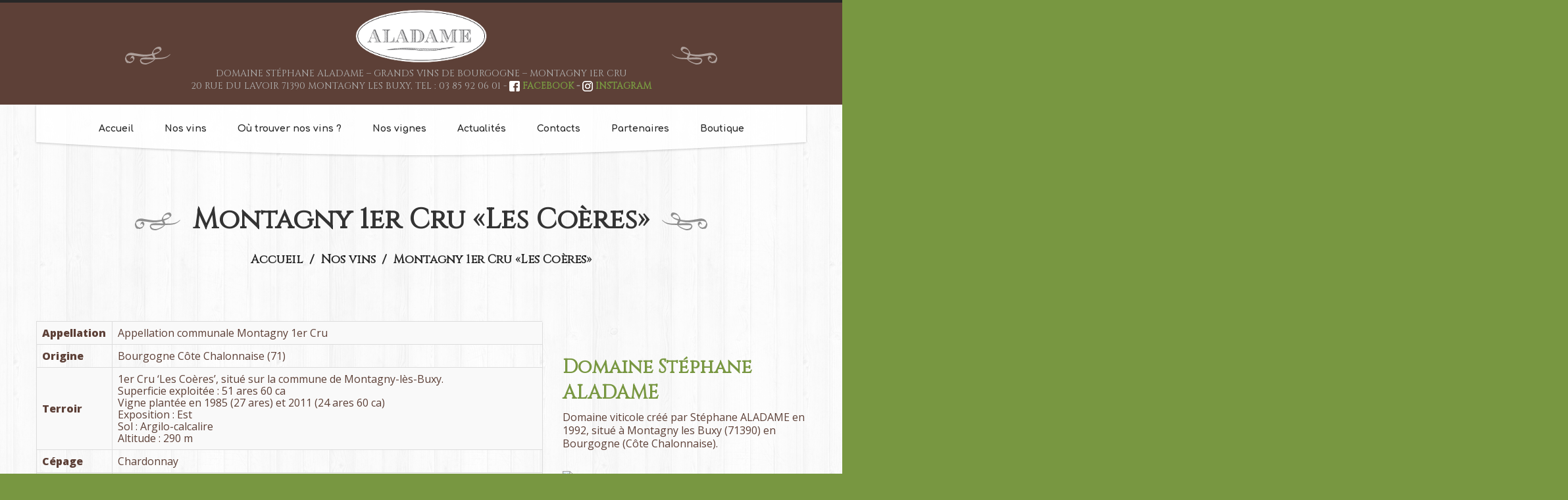

--- FILE ---
content_type: text/html; charset=UTF-8
request_url: https://aladame.fr/nos-vins/montagny-1er-cru-les-coeres-2016/
body_size: 12546
content:
<!DOCTYPE html>
<!--[if lt IE 7 ]><html class="ie ie6" lang="fr-FR"> <![endif]-->
<!--[if IE 7 ]><html class="ie ie7" lang="fr-FR"> <![endif]-->
<!--[if IE 8 ]><html class="ie ie8" lang="fr-FR"> <![endif]-->
<!--[if IE 9 ]><html class="ie ie9" lang="fr-FR"> <![endif]-->
<!--[if (gt IE 9)|!(IE)]><!--><html lang="fr-FR"> <!--<![endif]-->
<head>
	<title>Montagny 1er Cru  «Les Coères»  |  Domaine Stéphane Aladame</title>
	<meta name="description" content=" &raquo; Montagny 1er Cru  «Les Coères» | Domaine Stéphane Aladame &#8211; Grands vins de Bourgogne &#8211; Montagny 1er Cru" />
	<meta charset="UTF-8" />
	<meta name="viewport" content="width=device-width, initial-scale=1.0">
	<link rel="profile" href="//gmpg.org/xfn/11" />
		<link rel="icon" href="https://aladame.fr/wp-content/themes/theme52056/favicon.ico" type="image/x-icon" />
		<link rel="pingback" href="https://aladame.fr/xmlrpc.php" />
	<link rel="alternate" type="application/rss+xml" title="Domaine Stéphane Aladame" href="https://aladame.fr/feed/" />
	<link rel="alternate" type="application/atom+xml" title="Domaine Stéphane Aladame" href="https://aladame.fr/feed/atom/" />
	<link rel="stylesheet" type="text/css" media="all" href="https://aladame.fr/wp-content/themes/theme52056/bootstrap/css/bootstrap.css" />
	<link rel="stylesheet" type="text/css" media="all" href="https://aladame.fr/wp-content/themes/theme52056/bootstrap/css/responsive.css" />
	<link rel="stylesheet" type="text/css" media="all" href="https://aladame.fr/wp-content/themes/CherryFramework/css/camera.css" />
			<style type="text/css">			.fts-facebook-add-more-posts-notice {
				display: none !important;
			}

			.fts-jal-single-fb-post .fts-jal-fb-user-name {
				color:  !important;
			}

			
		</style>
		<link rel='dns-prefetch' href='//maps.googleapis.com' />
<link rel='dns-prefetch' href='//s0.wp.com' />
<link rel='dns-prefetch' href='//platform-api.sharethis.com' />
<link rel='dns-prefetch' href='//netdna.bootstrapcdn.com' />
<link rel='dns-prefetch' href='//fonts.googleapis.com' />
<link rel='dns-prefetch' href='//s.w.org' />
<link rel="alternate" type="application/rss+xml" title="Domaine Stéphane Aladame &raquo; Flux" href="https://aladame.fr/feed/" />
<link rel="alternate" type="application/rss+xml" title="Domaine Stéphane Aladame &raquo; Flux des commentaires" href="https://aladame.fr/comments/feed/" />
		<script type="text/javascript">
			window._wpemojiSettings = {"baseUrl":"https:\/\/s.w.org\/images\/core\/emoji\/13.0.0\/72x72\/","ext":".png","svgUrl":"https:\/\/s.w.org\/images\/core\/emoji\/13.0.0\/svg\/","svgExt":".svg","source":{"concatemoji":"https:\/\/aladame.fr\/wp-includes\/js\/wp-emoji-release.min.js?ver=5.5.17"}};
			!function(e,a,t){var n,r,o,i=a.createElement("canvas"),p=i.getContext&&i.getContext("2d");function s(e,t){var a=String.fromCharCode;p.clearRect(0,0,i.width,i.height),p.fillText(a.apply(this,e),0,0);e=i.toDataURL();return p.clearRect(0,0,i.width,i.height),p.fillText(a.apply(this,t),0,0),e===i.toDataURL()}function c(e){var t=a.createElement("script");t.src=e,t.defer=t.type="text/javascript",a.getElementsByTagName("head")[0].appendChild(t)}for(o=Array("flag","emoji"),t.supports={everything:!0,everythingExceptFlag:!0},r=0;r<o.length;r++)t.supports[o[r]]=function(e){if(!p||!p.fillText)return!1;switch(p.textBaseline="top",p.font="600 32px Arial",e){case"flag":return s([127987,65039,8205,9895,65039],[127987,65039,8203,9895,65039])?!1:!s([55356,56826,55356,56819],[55356,56826,8203,55356,56819])&&!s([55356,57332,56128,56423,56128,56418,56128,56421,56128,56430,56128,56423,56128,56447],[55356,57332,8203,56128,56423,8203,56128,56418,8203,56128,56421,8203,56128,56430,8203,56128,56423,8203,56128,56447]);case"emoji":return!s([55357,56424,8205,55356,57212],[55357,56424,8203,55356,57212])}return!1}(o[r]),t.supports.everything=t.supports.everything&&t.supports[o[r]],"flag"!==o[r]&&(t.supports.everythingExceptFlag=t.supports.everythingExceptFlag&&t.supports[o[r]]);t.supports.everythingExceptFlag=t.supports.everythingExceptFlag&&!t.supports.flag,t.DOMReady=!1,t.readyCallback=function(){t.DOMReady=!0},t.supports.everything||(n=function(){t.readyCallback()},a.addEventListener?(a.addEventListener("DOMContentLoaded",n,!1),e.addEventListener("load",n,!1)):(e.attachEvent("onload",n),a.attachEvent("onreadystatechange",function(){"complete"===a.readyState&&t.readyCallback()})),(n=t.source||{}).concatemoji?c(n.concatemoji):n.wpemoji&&n.twemoji&&(c(n.twemoji),c(n.wpemoji)))}(window,document,window._wpemojiSettings);
		</script>
		<style type="text/css">
img.wp-smiley,
img.emoji {
	display: inline !important;
	border: none !important;
	box-shadow: none !important;
	height: 1em !important;
	width: 1em !important;
	margin: 0 .07em !important;
	vertical-align: -0.1em !important;
	background: none !important;
	padding: 0 !important;
}
</style>
	<link rel='stylesheet' id='flexslider-css'  href='https://aladame.fr/wp-content/plugins/cherry-plugin/lib/js/FlexSlider/flexslider.css?ver=2.2.0' type='text/css' media='all' />
<link rel='stylesheet' id='owl-carousel-css'  href='https://aladame.fr/wp-content/plugins/cherry-plugin/lib/js/owl-carousel/owl.carousel.css?ver=1.24' type='text/css' media='all' />
<link rel='stylesheet' id='owl-theme-css'  href='https://aladame.fr/wp-content/plugins/cherry-plugin/lib/js/owl-carousel/owl.theme.css?ver=1.24' type='text/css' media='all' />
<link rel='stylesheet' id='font-awesome-css'  href='//netdna.bootstrapcdn.com/font-awesome/3.2.1/css/font-awesome.css?ver=3.2.1' type='text/css' media='all' />
<link rel='stylesheet' id='cherry-plugin-css'  href='https://aladame.fr/wp-content/plugins/cherry-plugin/includes/css/cherry-plugin.css?ver=1.2.8.2' type='text/css' media='all' />
<link rel='stylesheet' id='wp-block-library-css'  href='https://aladame.fr/wp-includes/css/dist/block-library/style.min.css?ver=5.5.17' type='text/css' media='all' />
<link rel='stylesheet' id='contact-form-7-css'  href='https://aladame.fr/wp-content/plugins/contact-form-7/includes/css/styles.css?ver=4.5.1' type='text/css' media='all' />
<link rel='stylesheet' id='fts-feeds-css'  href='https://aladame.fr/wp-content/plugins/feed-them-social/feeds/css/styles.css?ver=2.7.7.2' type='text/css' media='' />
<link rel='stylesheet' id='theme52056-css'  href='https://aladame.fr/wp-content/themes/theme52056/main-style.css' type='text/css' media='all' />
<link rel='stylesheet' id='magnific-popup-css'  href='https://aladame.fr/wp-content/themes/CherryFramework/css/magnific-popup.css?ver=0.9.3' type='text/css' media='all' />
<link rel='stylesheet' id='options_typography_Cinzel-css'  href='//fonts.googleapis.com/css?family=Cinzel&#038;subset=latin' type='text/css' media='all' />
<link rel='stylesheet' id='options_typography_Open+Sans-css'  href='//fonts.googleapis.com/css?family=Open+Sans&#038;subset=latin' type='text/css' media='all' />
<link rel='stylesheet' id='options_typography_Comfortaa-css'  href='//fonts.googleapis.com/css?family=Comfortaa&#038;subset=latin' type='text/css' media='all' />
<link rel='stylesheet' id='jetpack_css-css'  href='https://aladame.fr/wp-content/plugins/jetpack/css/jetpack.css?ver=6.1.5' type='text/css' media='all' />
<script type='text/javascript' src='https://aladame.fr/wp-content/themes/CherryFramework/js/jquery-1.7.2.min.js?ver=1.7.2' id='jquery-js'></script>
<script type='text/javascript' src='https://aladame.fr/wp-content/plugins/cherry-plugin/lib/js/jquery.easing.1.3.js?ver=1.3' id='easing-js'></script>
<script type='text/javascript' src='https://aladame.fr/wp-content/plugins/cherry-plugin/lib/js/elasti-carousel/jquery.elastislide.js?ver=1.2.8.2' id='elastislide-js'></script>
<script type='text/javascript' src='//maps.googleapis.com/maps/api/js?v=3&#038;signed_in=false&#038;key&#038;ver=5.5.17' id='googlemapapis-js'></script>
<script type='text/javascript' src='https://aladame.fr/wp-content/plugins/feed-them-social/feeds/js/powered-by.js?ver=2.7.7.2' id='fts_powered_by_js-js'></script>
<script type='text/javascript' src='https://aladame.fr/wp-content/plugins/feed-them-social/feeds/js/fts-global.js?ver=2.7.7.2' id='fts-global-js'></script>
<script type='text/javascript' src='https://aladame.fr/wp-content/themes/theme52056/js/custom_script.js?ver=1.0' id='custom_script-js'></script>
<script type='text/javascript' src='https://aladame.fr/wp-content/themes/CherryFramework/js/jquery-migrate-1.2.1.min.js?ver=1.2.1' id='migrate-js'></script>
<script type='text/javascript' src='https://aladame.fr/wp-includes/js/swfobject.js?ver=2.2-20120417' id='swfobject-js'></script>
<script type='text/javascript' src='https://aladame.fr/wp-content/themes/CherryFramework/js/modernizr.js?ver=2.0.6' id='modernizr-js'></script>
<script type='text/javascript' src='https://aladame.fr/wp-content/themes/CherryFramework/js/jflickrfeed.js?ver=1.0' id='jflickrfeed-js'></script>
<script type='text/javascript' src='https://aladame.fr/wp-content/themes/CherryFramework/js/custom.js?ver=1.0' id='custom-js'></script>
<script type='text/javascript' src='https://aladame.fr/wp-content/themes/CherryFramework/bootstrap/js/bootstrap.min.js?ver=2.3.0' id='bootstrap-js'></script>
<script type='text/javascript' src='//platform-api.sharethis.com/js/sharethis.js#product=ga&#038;property=5faeb80908fc500013d1f7ea' id='googleanalytics-platform-sharethis-js'></script>
<link rel="https://api.w.org/" href="https://aladame.fr/wp-json/" /><link rel="alternate" type="application/json" href="https://aladame.fr/wp-json/wp/v2/pages/2398" /><link rel="EditURI" type="application/rsd+xml" title="RSD" href="https://aladame.fr/xmlrpc.php?rsd" />
<link rel="wlwmanifest" type="application/wlwmanifest+xml" href="https://aladame.fr/wp-includes/wlwmanifest.xml" /> 
<meta name="generator" content="WordPress 5.5.17" />
<link rel="canonical" href="https://aladame.fr/nos-vins/montagny-1er-cru-les-coeres-2016/" />
<link rel='shortlink' href='https://aladame.fr/?p=2398' />
<link rel="alternate" type="application/json+oembed" href="https://aladame.fr/wp-json/oembed/1.0/embed?url=https%3A%2F%2Faladame.fr%2Fnos-vins%2Fmontagny-1er-cru-les-coeres-2016%2F" />
<link rel="alternate" type="text/xml+oembed" href="https://aladame.fr/wp-json/oembed/1.0/embed?url=https%3A%2F%2Faladame.fr%2Fnos-vins%2Fmontagny-1er-cru-les-coeres-2016%2F&#038;format=xml" />
<!-- SLP Custom CSS -->
<style type="text/css">
div#map.slp_map {
width:100%;
height:480px;
}
div#slp_tagline {
width:100%;
}
</style>


        <script type="text/javascript">
            var jQueryMigrateHelperHasSentDowngrade = false;

			window.onerror = function( msg, url, line, col, error ) {
				// Break out early, do not processing if a downgrade reqeust was already sent.
				if ( jQueryMigrateHelperHasSentDowngrade ) {
					return true;
                }

				var xhr = new XMLHttpRequest();
				var nonce = '0e81f7c1b5';
				var jQueryFunctions = [
					'andSelf',
					'browser',
					'live',
					'boxModel',
					'support.boxModel',
					'size',
					'swap',
					'clean',
					'sub',
                ];
				var match_pattern = /\)\.(.+?) is not a function/;
                var erroredFunction = msg.match( match_pattern );

                // If there was no matching functions, do not try to downgrade.
                if ( null === erroredFunction || typeof erroredFunction !== 'object' || typeof erroredFunction[1] === "undefined" || -1 === jQueryFunctions.indexOf( erroredFunction[1] ) ) {
                    return true;
                }

                // Set that we've now attempted a downgrade request.
                jQueryMigrateHelperHasSentDowngrade = true;

				xhr.open( 'POST', 'https://aladame.fr/wp-admin/admin-ajax.php' );
				xhr.setRequestHeader( 'Content-Type', 'application/x-www-form-urlencoded' );
				xhr.onload = function () {
					var response,
                        reload = false;

					if ( 200 === xhr.status ) {
                        try {
                        	response = JSON.parse( xhr.response );

                        	reload = response.data.reload;
                        } catch ( e ) {
                        	reload = false;
                        }
                    }

					// Automatically reload the page if a deprecation caused an automatic downgrade, ensure visitors get the best possible experience.
					if ( reload ) {
						location.reload();
                    }
				};

				xhr.send( encodeURI( 'action=jquery-migrate-downgrade-version&_wpnonce=' + nonce ) );

				// Suppress error alerts in older browsers
				return true;
			}
        </script>

		
<link rel='dns-prefetch' href='//i0.wp.com'/>
<link rel='dns-prefetch' href='//i1.wp.com'/>
<link rel='dns-prefetch' href='//i2.wp.com'/>
<script>
 var system_folder = 'https://aladame.fr/wp-content/themes/CherryFramework/admin/data_management/',
	 CHILD_URL ='https://aladame.fr/wp-content/themes/theme52056',
	 PARENT_URL = 'https://aladame.fr/wp-content/themes/CherryFramework', 
	 CURRENT_THEME = 'theme52056'</script>
<style type='text/css'>

</style><script>
(function() {
	(function (i, s, o, g, r, a, m) {
		i['GoogleAnalyticsObject'] = r;
		i[r] = i[r] || function () {
				(i[r].q = i[r].q || []).push(arguments)
			}, i[r].l = 1 * new Date();
		a = s.createElement(o),
			m = s.getElementsByTagName(o)[0];
		a.async = 1;
		a.src = g;
		m.parentNode.insertBefore(a, m)
	})(window, document, 'script', 'https://google-analytics.com/analytics.js', 'ga');

	ga('create', 'UA-55769283-11', 'auto');
			ga('send', 'pageview');
	})();
</script>

<style type='text/css'>
h1 { font: bold 30px/35px Cinzel;  color:#333333; }
h2 { font: bold 22px/22px Cinzel;  color:#333333; }
h3 { font: bold 24px/29px Cinzel;  color:#333333; }
h4 { font: bold 14px/18px Cinzel;  color:#333333; }
h5 { font: bold 12px/18px Cinzel;  color:#333333; }
h6 { font: bold 12px/18px Cinzel;  color:#333333; }
body { font-weight: normal;}
.logo_h__txt, .logo_link { font: normal 30px/32px Sacramento, cursive;  color:#FFFFFF; }
.sf-menu > li > a { font: bold 14px/18px Comfortaa;  color:#292929; }
.nav.footer-nav a { font: normal 14px/18px Open Sans;  color:#969696; }
</style>
<link rel="icon" href="https://i2.wp.com/aladame.fr/wp-content/uploads/2015/09/cropped-favicon.jpg?fit=32%2C32&#038;ssl=1" sizes="32x32" />
<link rel="icon" href="https://i2.wp.com/aladame.fr/wp-content/uploads/2015/09/cropped-favicon.jpg?fit=192%2C192&#038;ssl=1" sizes="192x192" />
<link rel="apple-touch-icon" href="https://i2.wp.com/aladame.fr/wp-content/uploads/2015/09/cropped-favicon.jpg?fit=180%2C180&#038;ssl=1" />
<meta name="msapplication-TileImage" content="https://i2.wp.com/aladame.fr/wp-content/uploads/2015/09/cropped-favicon.jpg?fit=270%2C270&#038;ssl=1" />
	
		
	<link rel="stylesheet" type="text/css" media="all" href="https://aladame.fr/wp-content/themes/theme52056/style.css" />
		<!--[if lt IE 8]>
	<div style=' clear: both; text-align:center; position: relative;'>
		<a href="http://www.microsoft.com/windows/internet-explorer/default.aspx?ocid=ie6_countdown_bannercode"><img src="https://storage.ie6countdown.com/assets/100/images/banners/warning_bar_0000_us.jpg" border="0" alt="" /></a>
	</div>
	<![endif]-->
	<!--[if gte IE 9]><!-->
		<script src="https://aladame.fr/wp-content/themes/CherryFramework/js/jquery.mobile.customized.min.js" type="text/javascript"></script>
		<script type="text/javascript">
			jQuery(function(){
				jQuery('.sf-menu').mobileMenu({defaultText: "Accédez à ..."});
			});
		</script>
	<!--<![endif]-->
	<script type="text/javascript">
		// Init navigation menu
		jQuery(function(){
		// main navigation init
			jQuery('ul.sf-menu').superfish({
				delay: 1000, // the delay in milliseconds that the mouse can remain outside a sub-menu without it closing
				animation: {
					opacity: "show",
					height: "show"
				}, // used to animate the sub-menu open
				speed: "normal", // animation speed
				autoArrows: false, // generation of arrow mark-up (for submenu)
				disableHI: true // to disable hoverIntent detection
			});

		//Zoom fix
		//IPad/IPhone
			var viewportmeta = document.querySelector && document.querySelector('meta[name="viewport"]'),
				ua = navigator.userAgent,
				gestureStart = function () {
					viewportmeta.content = "width=device-width, minimum-scale=0.25, maximum-scale=1.6, initial-scale=1.0";
				},
				scaleFix = function () {
					if (viewportmeta && /iPhone|iPad/.test(ua) && !/Opera Mini/.test(ua)) {
						viewportmeta.content = "width=device-width, minimum-scale=1.0, maximum-scale=1.0";
						document.addEventListener("gesturestart", gestureStart, false);
					}
				};
			scaleFix();
		})
	</script>
	<!-- stick up menu -->
	<script type="text/javascript">
		jQuery(document).ready(function(){
			jQuery('.header .nav_wrapper').tmStickUp({
				correctionSelector: $('#wpadminbar')
			,	active: true			});
		})
	</script>
</head>

<body data-rsssl=1 class="page-template-default page page-id-2398 page-child parent-pageid-2179">
	<div id="motopress-main" class="main-holder">
		<!--Begin #motopress-main-->
		<header class="motopress-wrapper header">
			<div class="container">
				<div class="row">
					<div class="span12" data-motopress-wrapper-file="wrapper/wrapper-header.php" data-motopress-wrapper-type="header" data-motopress-id="69710a1fd95bb">
						<div class="logo-wrap">
	<div class="row">
		<div class="span12" data-motopress-type="static" data-motopress-static-file="static/static-logo.php">
			<!-- BEGIN LOGO -->
<div class="logo pull-left">
                        <a href="https://aladame.fr/" class="logo_h logo_h__img"><img src="https://aladame.fr/wp-content/uploads/2015/09/logo_aladame.png" alt="Domaine Stéphane Aladame" title="Domaine Stéphane Aladame &#8211; Grands vins de Bourgogne &#8211; Montagny 1er Cru"></a>
                    <p class="logo_tagline">
            Domaine Stéphane Aladame &#8211; Grands vins de Bourgogne &#8211; Montagny 1er Cru<br />20 rue du lavoir 71390 Montagny les Buxy, tel : 03 85 92 06 01 - <b>
                <a href="https://fr-fr.facebook.com/domainealadame/" target="_blank" rel="noopener noreferrer"><img src="https://aladame.fr/wp-content/themes/CherryFramework/images/facebook.png" width="16" height="16" alt="facebook"> Facebook</a>
                - <a href="https://www.instagram.com/domainealadame/" target="_blank" rel="noopener noreferrer"><img src="https://aladame.fr/wp-content/themes/CherryFramework/images/instagram.png" width="16" height="16" alt="instagram"> Instagram</a></b>
        </p><!-- Site Tagline -->
    </div>
<!-- END LOGO -->		</div>		
	</div>
</div>
<div class="nav_wrapper">
	<div class="row">
		<div class="span12" data-motopress-type="static" data-motopress-static-file="static/static-nav.php">
			<!-- BEGIN MAIN NAVIGATION -->
<nav class="nav nav__primary clearfix">
<ul id="topnav" class="sf-menu"><li id="menu-item-2033" class="menu-item menu-item-type-post_type menu-item-object-page menu-item-home"><a href="https://aladame.fr/">Accueil</a></li>
<li id="menu-item-2181" class="menu-item menu-item-type-post_type menu-item-object-page current-page-ancestor"><a href="https://aladame.fr/nos-vins/">Nos vins</a></li>
<li id="menu-item-2166" class="menu-item menu-item-type-post_type menu-item-object-page"><a href="https://aladame.fr/ou-trouver-nos-vins/">Où trouver nos vins ?</a></li>
<li id="menu-item-2167" class="menu-item menu-item-type-post_type menu-item-object-page"><a href="https://aladame.fr/nos-vignes/">Nos vignes</a></li>
<li id="menu-item-2032" class="menu-item menu-item-type-post_type menu-item-object-page"><a href="https://aladame.fr/actualites/">Actualités</a></li>
<li id="menu-item-2030" class="menu-item menu-item-type-post_type menu-item-object-page"><a href="https://aladame.fr/contacts/">Contacts</a></li>
<li id="menu-item-2225" class="menu-item menu-item-type-post_type menu-item-object-page"><a href="https://aladame.fr/partenaires/">Partenaires</a></li>
<li id="menu-item-2501" class="menu-item menu-item-type-custom menu-item-object-custom"><a target="_blank" href="http://boutique.aladame.fr">Boutique</a></li>
</ul></nav><!-- END MAIN NAVIGATION -->		</div>
	</div>
</div>					</div>
				</div>
			</div>
		</header>
<div class="motopress-wrapper content-holder clearfix">
	<div class="container">
		<div class="row">
			<div class="span12" data-motopress-wrapper-file="page.php" data-motopress-wrapper-type="content">
				<div class="row">
					<div class="span12" data-motopress-type="static" data-motopress-static-file="static/static-title.php">
						<section class="title-section">
	<h1 class="title-header">
					Montagny 1er Cru  «Les Coères»	</h1>
				<!-- BEGIN BREADCRUMBS-->
			<ul class="breadcrumb breadcrumb__t"><li><a href="https://aladame.fr">Accueil</a></li><li class="divider"></li><li><a href="https://aladame.fr/nos-vins/">Nos vins</a></li> <li class="divider"></li> <li class="active">Montagny 1er Cru  «Les Coères»</li></ul>			<!-- END BREADCRUMBS -->
	</section><!-- .title-section -->
					</div>
				</div>
				<div class="row">
					<div class="span8 right right" id="content" data-motopress-type="loop" data-motopress-loop-file="loop/loop-page.php">
							<div id="post-2398" class="page post-2398 type-page status-publish has-post-thumbnail hentry">
		<table class="table table-bordered table-striped"><thead><tr><th></th><th></th></tr></thead><tbody><tr><td> Appellation  <td> Appellation communale Montagny 1er Cru </tr><tr>
<td> Origine  <td> Bourgogne Côte Chalonnaise (71) </tr><tr>
<td> Terroir  <td> 1er Cru ‘Les Coères’, situé sur la commune de Montagny-lès-Buxy.<br />
Superficie exploitée : 51 ares 60 ca<br />
Vigne plantée en 1985 (27 ares) et 2011 (24 ares 60 ca)<br />
Exposition : Est<br />
Sol : Argilo-calcalire<br />
Altitude : 290 m </tr><tr>
<td> Cépage  <td> Chardonnay </tr><tr>
<td> Vinification  <td> Vendange à la main le 21 septembre 2016, pressurage direct en raisin entier suivi d’un léger débourbage.<br />
Mise en fermentation avec levures indigènes. Fermentations et élevage pour 100 % en fûts de chêne (pas de fût neuf).<br />
Fermentation malo-lactique réalisée à 100 %<br />
Vin collé et filtré.<br />
SO2 : 20 à 25 mg/l SO2 libre</tr><tr>
<td> Fiche technique  <td> <a href="https://aladame.fr/wp-content/uploads/2018/05/FT_coères.pdf">Montagny 1er Cru «Les Coères»</a> </tr></tbody></table><!-- table (end) -->
		<div class="clear"></div>
		<!--.pagination-->
	</div><!--post-->
					</div>
					<div class="span4 sidebar" id="sidebar" data-motopress-type="static-sidebar"  data-motopress-sidebar-file="sidebar.php">
						
<div id="text-2" class="visible-all-devices widget widget_text">			<div class="textwidget"><div class="fb-social-btn-top ">
<div id="fb-root"></div>
<p>							<script>jQuery(".fb-page").hide(); (function(d, s, id) {
							  var js, fjs = d.getElementsByTagName(s)[0];
							  if (d.getElementById(id)) return;
							  js = d.createElement(s); js.id = id;
							  js.src = "//connect.facebook.net/fr_FR/sdk.js#xfbml=1&appId=&version=v3.1";
							  fjs.parentNode.insertBefore(js, fjs);
							}(document, "script", "facebook-jssd"));</script></p>
<div class="fb-page" data-href="https://www.facebook.com/165629823495302" data-hide-cover="false" data-width="500px"  data-show-facepile="false" data-show-posts="false"></div>
</div>
<div class="fts-jal-fb-header">
<h1><a href="https://www.facebook.com/165629823495302/" target="_blank" rel="noopener noreferrer">Domaine Stéphane ALADAME</a></h1>
<div class="fts-jal-fb-group-header-desc">Domaine viticole créé par Stéphane ALADAME en 1992, situé à Montagny les Buxy (71390) en Bourgogne (Côte Chalonnaise).</div>
</div>
<div class="fts-jal-fb-group-display fts-simple-fb-wrapper feed_dynamic_classtlkdluzwfr_page ">
<div class='fts-fb-photo-post-wrap fts-jal-single-fb-post' >
<div  class="fts-jal-fb-right-wrap">
<div class="fts-jal-fb-top-wrap ">
<div class="fts-jal-fb-user-thumb"><a href="https://www.facebook.com/165629823495302" target="_blank" rel="noopener noreferrer"><img border="0" alt="Domaine Stéphane ALADAME" src="https://graph.facebook.com/165629823495302/picture"/></a></a></div>
<p><span class="fts-jal-fb-user-name"><a href="https://www.facebook.com/165629823495302" target="_blank" rel="noopener noreferrer">Domaine Stéphane ALADAME</a></span><span class="fts-jal-fb-post-time"> </span></p>
<div class="fts-clear"></div>
<div class="fts-jal-fb-message">6 ⭐️⭐️⭐️⭐️⭐️⭐️ i Gastro magasinets Maj 2021 udgave&#8230; til Stéphane Aladame’s 2019 Bourgogne Mon Blanc👏🏻👏🏻👏🏻</p>
<p><a target="_blank" href="https://www.facebook.com/feinschmeckeren" rel="noopener noreferrer">@feinschmeckeren</a> skriver i sin anmeldelse:<br />
“Smæk for skillingen er efterhånden et uddøende begreb i Bourgogne, men de gode vine til en skarp pris findes stadig. Det er Stéphane Aladame’s hvide basisbourgogne et rigtig godt eksempel på. Producenten holder til i Montagny i det sydligste Bourgogne, og man fornemmer områdets sædvanlige fuldmodne frugt i vinen. Der er noter af fersken, melon, moden pære kombineret med røget flint. I munden er den cremet og fyldig, samtidig med at der er masser af frisk syre og saftighed. Det er virkelig et dejligt glas vin med lige dele umiddelbarhed og karakter, som jeg på det varmeste kan anbefale til dem, der er på jagt efter et godt glas bourgogne til en fair pris.”</p>
<p>Vi er super glade for at denne vin for 2. år i træk får fuldt hus med 6 ⭐️⭐️⭐️⭐️⭐️⭐️</p>
<p><a target="_blank" href="https://www.facebook.com/hashtag/domainestephanealadame" rel="noopener noreferrer">#domainestephanealadame</a> <a target="_blank" href="https://www.facebook.com/hashtag/stéphanealadame" rel="noopener noreferrer">#stéphanealadame</a> <a target="_blank" href="https://www.facebook.com/hashtag/montagny1ercru" rel="noopener noreferrer">#montagny1ercru</a> <a target="_blank" href="https://www.facebook.com/hashtag/montagny" rel="noopener noreferrer">#montagny</a> <a target="_blank" href="https://www.facebook.com/hashtag/montagnylesbuxy" rel="noopener noreferrer">#montagnylesbuxy</a> <a target="_blank" href="https://www.facebook.com/hashtag/cotechalonnaise" rel="noopener noreferrer">#cotechalonnaise</a> <a target="_blank" href="https://www.facebook.com/hashtag/domainealadame" rel="noopener noreferrer">#domainealadame</a> <a target="_blank" href="https://www.facebook.com/hashtag/aladame" rel="noopener noreferrer">#aladame</a> <a target="_blank" href="https://www.facebook.com/hashtag/climatscotechalonnaise" rel="noopener noreferrer">#climatscotechalonnaise</a></p>
<div class="fts-clear"></div>
</div>
</div>
<div class="fts-jal-fb-link-wrap fts-album-photos-wrap"><a href="https://www.facebook.com/FineVine.dk/photos/a.1324773851034922/1701621370016833/?type=3" target="_blank" class="fts-jal-fb-picture fts-fb-large-photo" rel="noopener noreferrer"><img border="0" alt="Domaine Stéphane ALADAME" src="https://scontent-frx5-1.xx.fbcdn.net/v/t1.6435-9/p720x720/180473010_1701621376683499_8313573123215555066_n.jpg?_nc_cat=107&#038;ccb=1-3&#038;_nc_sid=9e2e56&#038;_nc_ohc=Xn0f42QoyNIAX99OwaK&#038;_nc_ht=scontent-frx5-1.xx&#038;tp=6&#038;oh=c515a61ea2b3c973b1d7544d410052b6&#038;oe=60B724F8"></a></p>
<div class="slicker-facebook-album-photoshadow"></div>
<div class="fts-clear"></div>
</div>
<div class="fts-clear"></div>
</div>
<div class="fts-likes-shares-etc-wrap">
<div class="fts-share-wrap"><a href="javascript:;" class="ft-gallery-link-popup"></a></p>
<div class="ft-gallery-share-wrap"><a href="https://www.facebook.com/sharer/sharer.php?u=https://www.facebook.com/FineVine.dk/photos/a.1324773851034922/1701621370016833/?type=3" target="_blank" class="ft-galleryfacebook-icon" title="Share this post on Facebook" rel="noopener noreferrer"><i class="fa fa-facebook-square"></i></a><a href="https://twitter.com/intent/tweet?text=https://www.facebook.com/FineVine.dk/photos/a.1324773851034922/1701621370016833/?type=3+" target="_blank" class="ft-gallerytwitter-icon" title="Share this post on Twitter" rel="noopener noreferrer"><i class="fa fa-twitter"></i></a><a href="https://plus.google.com/share?url=https://www.facebook.com/FineVine.dk/photos/a.1324773851034922/1701621370016833/?type=3" target="_blank" class="ft-gallerygoogle-icon" title="Share this post on Google" rel="noopener noreferrer"><i class="fa fa-google-plus"></i></a><a href="https://www.linkedin.com/shareArticle?mini=true&amp;url=https://www.facebook.com/FineVine.dk/photos/a.1324773851034922/1701621370016833/?type=3" target="_blank" class="ft-gallerylinkedin-icon" title="Share this post on Linkedin" rel="noopener noreferrer"><i class="fa fa-linkedin"></i></a><a href="mailto:?subject=Shared Link&amp;body=https://www.facebook.com/FineVine.dk/photos/a.1324773851034922/1701621370016833/?type=3 -" target="_blank" class="ft-galleryemail-icon" title="Share this post in your email" rel="noopener noreferrer"><i class="fa fa-envelope"></i></a></div>
</div>
<p><a href="https://www.facebook.com/FineVine.dk/photos/a.1324773851034922/1701621370016833/?type=3" target="_blank" class="fts-jal-fb-see-more" rel="noopener noreferrer">  <i class='icon-file'></i> 4 &nbsp;&nbsp;&nbsp;Voir sur Facebook</a></div>
<div class="fts-clear"></div>
</div>
<div class='fts-fb-photo-post-wrap fts-jal-single-fb-post' >
<div  class="fts-jal-fb-right-wrap">
<div class="fts-jal-fb-top-wrap ">
<div class="fts-jal-fb-user-thumb"><a href="https://www.facebook.com/165629823495302" target="_blank" rel="noopener noreferrer"><img border="0" alt="Domaine Stéphane ALADAME" src="https://graph.facebook.com/165629823495302/picture"/></a></a></div>
<p><span class="fts-jal-fb-user-name"><a href="https://www.facebook.com/165629823495302" target="_blank" rel="noopener noreferrer">Domaine Stéphane ALADAME</a></span><span class="fts-jal-fb-post-time"> </span></p>
<div class="fts-clear"></div>
<div class="fts-jal-fb-message">Kølige stenfrugter med en snert af citrus og grapefrugt&#8230; Aladame’s Montagny 1er Cru Les Maroques er fantastisk til grillet dorade🐟🥂</p>
<p>Pris: 215,- kr. fl. Inkl. moms</p>
<p>Bestil via formular på <a href="http://www.fine-vine.dk" target="_blank" rel="noopener noreferrer">www.fine-vine.dk</a></p>
<p><a target="_blank" href="https://www.facebook.com/hashtag/domainestephanealadame" rel="noopener noreferrer">#domainestephanealadame</a> <a target="_blank" href="https://www.facebook.com/hashtag/stéphanealadame" rel="noopener noreferrer">#stéphanealadame</a> <a target="_blank" href="https://www.facebook.com/hashtag/montagny1ercru" rel="noopener noreferrer">#montagny1ercru</a> <a target="_blank" href="https://www.facebook.com/hashtag/montagny" rel="noopener noreferrer">#montagny</a> <a target="_blank" href="https://www.facebook.com/hashtag/montagnylesbuxy" rel="noopener noreferrer">#montagnylesbuxy</a> <a target="_blank" href="https://www.facebook.com/hashtag/cotechalonnaise" rel="noopener noreferrer">#cotechalonnaise</a> <a target="_blank" href="https://www.facebook.com/hashtag/domainealadame" rel="noopener noreferrer">#domainealadame</a> <a target="_blank" href="https://www.facebook.com/hashtag/aladame" rel="noopener noreferrer">#aladame</a> <a target="_blank" href="https://www.facebook.com/hashtag/climatscotechalonnaise" rel="noopener noreferrer">#climatscotechalonnaise</a></p>
<div class="fts-clear"></div>
</div>
</div>
<div class="fts-jal-fb-link-wrap fts-album-photos-wrap"><a href="https://www.facebook.com/FineVine.dk/photos/a.1324773851034922/1690696871109283/?type=3" target="_blank" class="fts-jal-fb-picture fts-fb-large-photo" rel="noopener noreferrer"><img border="0" alt="Domaine Stéphane ALADAME" src="https://scontent-frx5-1.xx.fbcdn.net/v/t1.6435-9/p720x720/174537847_1690696874442616_922866458500631028_n.jpg?_nc_cat=105&#038;ccb=1-3&#038;_nc_sid=9e2e56&#038;_nc_ohc=fUp3n9NyAGkAX8ZrnD1&#038;_nc_ht=scontent-frx5-1.xx&#038;tp=6&#038;oh=bdb0c4416dff99b105d66ac913d3969f&#038;oe=60B75ECC"></a></p>
<div class="slicker-facebook-album-photoshadow"></div>
<div class="fts-clear"></div>
</div>
<div class="fts-clear"></div>
</div>
<div class="fts-likes-shares-etc-wrap">
<div class="fts-share-wrap"><a href="javascript:;" class="ft-gallery-link-popup"></a></p>
<div class="ft-gallery-share-wrap"><a href="https://www.facebook.com/sharer/sharer.php?u=https://www.facebook.com/FineVine.dk/photos/a.1324773851034922/1690696871109283/?type=3" target="_blank" class="ft-galleryfacebook-icon" title="Share this post on Facebook" rel="noopener noreferrer"><i class="fa fa-facebook-square"></i></a><a href="https://twitter.com/intent/tweet?text=https://www.facebook.com/FineVine.dk/photos/a.1324773851034922/1690696871109283/?type=3+" target="_blank" class="ft-gallerytwitter-icon" title="Share this post on Twitter" rel="noopener noreferrer"><i class="fa fa-twitter"></i></a><a href="https://plus.google.com/share?url=https://www.facebook.com/FineVine.dk/photos/a.1324773851034922/1690696871109283/?type=3" target="_blank" class="ft-gallerygoogle-icon" title="Share this post on Google" rel="noopener noreferrer"><i class="fa fa-google-plus"></i></a><a href="https://www.linkedin.com/shareArticle?mini=true&amp;url=https://www.facebook.com/FineVine.dk/photos/a.1324773851034922/1690696871109283/?type=3" target="_blank" class="ft-gallerylinkedin-icon" title="Share this post on Linkedin" rel="noopener noreferrer"><i class="fa fa-linkedin"></i></a><a href="mailto:?subject=Shared Link&amp;body=https://www.facebook.com/FineVine.dk/photos/a.1324773851034922/1690696871109283/?type=3 -" target="_blank" class="ft-galleryemail-icon" title="Share this post in your email" rel="noopener noreferrer"><i class="fa fa-envelope"></i></a></div>
</div>
<p><a href="https://www.facebook.com/FineVine.dk/photos/a.1324773851034922/1690696871109283/?type=3" target="_blank" class="fts-jal-fb-see-more" rel="noopener noreferrer">  <i class='icon-file'></i> 1 &nbsp;&nbsp;&nbsp;Voir sur Facebook</a></div>
<div class="fts-clear"></div>
</div>
<div class='fts-fb-photo-post-wrap fts-jal-single-fb-post' >
<div  class="fts-jal-fb-right-wrap">
<div class="fts-jal-fb-top-wrap ">
<div class="fts-jal-fb-user-thumb"><a href="https://www.facebook.com/165629823495302" target="_blank" rel="noopener noreferrer"><img border="0" alt="Domaine Stéphane ALADAME" src="https://graph.facebook.com/165629823495302/picture"/></a></a></div>
<p><span class="fts-jal-fb-user-name"><a href="https://www.facebook.com/165629823495302" target="_blank" rel="noopener noreferrer">Domaine Stéphane ALADAME</a> est à Montagny-lès-Buxy.</span><span class="fts-jal-fb-post-time"> </span></p>
<div class="fts-clear"></div>
<div class="fts-fb-location-wrap">
<div class="fts-fb-location-img"></div>
<p><a href="https://www.facebook.com/109504642410095/" class="fts-fb-location-link" target="_blank" rel="noopener noreferrer">Photos de la publication de Domaine Stéphane ALADAME</a></p>
<div class="fts-fb-location-name">Montagny-lès-Buxy</div>
</div>
<div class="fts-jal-fb-message">Nouveauté au caveau de dégustation,  il sera maintenant possible de déguster confortablement assis.<br />
Merci à <a target="_blank" href="https://www.facebook.com/hashtag/douelledereve" rel="noopener noreferrer">#douelledereve</a> pour les magnifiques tabourets 👍🍾🥂🥂🥂<br />
Pour rappel : dégustation toujours possible sur RDV (par mail contact<a target="_blank" href="https://www.facebook.com/aladame" rel="noopener noreferrer">@aladame</a>.fr) .<br />
 Le vin étant produit de plaisir indispensable à la vie heureuse , vous pouvez vous cocher &#8220;achat de première nécessité&#8221; sur votre attestation de déplacement. <br />
<a target="_blank" href="https://www.facebook.com/hashtag/douelledereve" rel="noopener noreferrer">#douelledereve</a> <a target="_blank" href="https://www.facebook.com/hashtag/degustation" rel="noopener noreferrer">#degustation</a> <a target="_blank" href="https://www.facebook.com/hashtag/degustationdevin" rel="noopener noreferrer">#degustationdevin</a> <br />
<a target="_blank" href="https://www.facebook.com/hashtag/montagny" rel="noopener noreferrer">#montagny</a> <a target="_blank" href="https://www.facebook.com/hashtag/montagnypremiercru" rel="noopener noreferrer">#montagnypremiercru</a> <a target="_blank" href="https://www.facebook.com/hashtag/montagny1ercru" rel="noopener noreferrer">#montagny1ercru</a> <a target="_blank" href="https://www.facebook.com/hashtag/cotechalonnaise" rel="noopener noreferrer">#cotechalonnaise</a> <a target="_blank" href="https://www.facebook.com/hashtag/route71" rel="noopener noreferrer">#route71</a></p>
<div class="fts-clear"></div>
</div>
</div>
<div class="fts-jal-fb-link-wrap fts-album-photos-wrap"><a href="https://www.facebook.com/domainealadame/photos/a.2400911766633752/5042068485851387/?type=3" target="_blank" class="fts-jal-fb-picture fts-fb-large-photo" rel="noopener noreferrer"><img border="0" alt="Domaine Stéphane ALADAME" src="https://scontent-frx5-1.xx.fbcdn.net/v/t1.6435-9/p720x720/174137974_5042068492518053_4275290967854981475_n.jpg?_nc_cat=108&#038;ccb=1-3&#038;_nc_sid=9e2e56&#038;_nc_ohc=TshgetxPTPgAX_6hWZc&#038;_nc_ht=scontent-frx5-1.xx&#038;tp=6&#038;oh=c58a19c9ab723b209c32ac713aad8685&#038;oe=60B64E85"></a></p>
<div class="fts-clear"></div>
<div class="fts-more-photos-2-or-3-photos fts-fb-more-photos-wrap fts-facebook-inline-block-centered fts-more-photos-three-photo-wrap" style="max-width:720px" data-ftsi-id=ixgarkmhoe_page data-ftsi-columns="2" data-ftsi-margin="1px" data-ftsi-force-columns="yes"><a href="https://www.facebook.com/domainealadame/photos/a.2400911766633752/5042068482518054/?type=3" target="_blank" class="slicker-facebook-placeholder fts-fb-thumbs-wrap fts-3-photos fts-fb-thumb-zero-wrap fts-fb-large-photo" style="background:url(https://scontent-frx5-1.xx.fbcdn.net/v/t1.6435-9/p720x720/174842266_5042068495851386_7531093831342394409_n.jpg?_nc_cat=109&#038;ccb=1-3&#038;_nc_sid=9e2e56&#038;_nc_ohc=MML4QP1IWIgAX_5JUGe&#038;_nc_ht=scontent-frx5-1.xx&#038;tp=6&#038;oh=5bcc830c5ca445973e9a622a79316ba9&#038;oe=60B81195);" title="Picture from Facebook" aria-label="Picture from Facebook" rel="noopener noreferrer"></a><a href="https://www.facebook.com/domainealadame/photos/a.2400911766633752/5042068479184721/?type=3" target="_blank" class="fts-2-or-3-photos slicker-facebook-placeholder fts-fb-thumbs-wrap fts-3-photos fts-fb-thumb-one-wrap fts-fb-large-photo" style="background:url(https://scontent-frx5-1.xx.fbcdn.net/v/t1.6435-9/p720x720/174446339_5042068489184720_7420761592685751101_n.jpg?_nc_cat=107&#038;ccb=1-3&#038;_nc_sid=9e2e56&#038;_nc_ohc=kHCqaqRd3JcAX_g-jYx&#038;_nc_ht=scontent-frx5-1.xx&#038;tp=6&#038;oh=7e965fa5c262216410ae9de3e7fd23e6&#038;oe=60B7D47F);" title="Picture from Facebook" aria-label="Picture from Facebook" rel="noopener noreferrer"></a></div>
<div class="slicker-facebook-album-photoshadow"></div>
<div class="fts-clear"></div>
</div>
<div class="fts-clear"></div>
</div>
<div class="fts-likes-shares-etc-wrap">
<div class="fts-share-wrap"><a href="javascript:;" class="ft-gallery-link-popup"></a></p>
<div class="ft-gallery-share-wrap"><a href="https://www.facebook.com/sharer/sharer.php?u=https://www.facebook.com/domainealadame/photos/a.2400911766633752/5042068485851387/?type=3" target="_blank" class="ft-galleryfacebook-icon" title="Share this post on Facebook" rel="noopener noreferrer"><i class="fa fa-facebook-square"></i></a><a href="https://twitter.com/intent/tweet?text=https://www.facebook.com/domainealadame/photos/a.2400911766633752/5042068485851387/?type=3+Nouveauté au caveau de dégustation,  il sera maintenant possible de déguster confortablement assis.
Merci à #douelledereve pour les magnifiques tabourets 👍🍾🥂🥂🥂
Pour rappel : dégustation toujours possible sur RDV (par mail contact@aladame.fr) .
 Le vin étant produit de plaisir indispensable à la vie heureuse , vous pouvez vous cocher &quot;achat de première nécessité&quot; sur votre attestation de déplacement. 
#douelledereve #degustation #degustationdevin 
#montagny #montagnypremiercru #montagny1ercru #cotechalonnaise #route71" target="_blank" class="ft-gallerytwitter-icon" title="Share this post on Twitter" rel="noopener noreferrer"><i class="fa fa-twitter"></i></a><a href="https://plus.google.com/share?url=https://www.facebook.com/domainealadame/photos/a.2400911766633752/5042068485851387/?type=3" target="_blank" class="ft-gallerygoogle-icon" title="Share this post on Google" rel="noopener noreferrer"><i class="fa fa-google-plus"></i></a><a href="https://www.linkedin.com/shareArticle?mini=true&amp;url=https://www.facebook.com/domainealadame/photos/a.2400911766633752/5042068485851387/?type=3" target="_blank" class="ft-gallerylinkedin-icon" title="Share this post on Linkedin" rel="noopener noreferrer"><i class="fa fa-linkedin"></i></a><a href="mailto:?subject=Shared Link&amp;body=https://www.facebook.com/domainealadame/photos/a.2400911766633752/5042068485851387/?type=3 - Nouveauté au caveau de dégustation,  il sera maintenant possible de déguster confortablement assis.
Merci à #douelledereve pour les magnifiques tabourets 👍🍾🥂🥂🥂
Pour rappel : dégustation toujours possible sur RDV (par mail contact@aladame.fr) .
 Le vin étant produit de plaisir indispensable à la vie heureuse , vous pouvez vous cocher &quot;achat de première nécessité&quot; sur votre attestation de déplacement. 
#douelledereve #degustation #degustationdevin 
#montagny #montagnypremiercru #montagny1ercru #cotechalonnaise #route71" target="_blank" class="ft-galleryemail-icon" title="Share this post in your email" rel="noopener noreferrer"><i class="fa fa-envelope"></i></a></div>
</div>
<p><a href="https://www.facebook.com/domainealadame/photos/a.2400911766633752/5042068485851387/?type=3" target="_blank" class="fts-jal-fb-see-more" rel="noopener noreferrer">  <i class='icon-file'></i> 11 &nbsp;&nbsp;&nbsp;Voir sur Facebook</a></div>
<div class="fts-clear"></div>
</div>
<div class='fts-fb-photo-post-wrap fts-jal-single-fb-post' >
<div  class="fts-jal-fb-right-wrap">
<div class="fts-jal-fb-top-wrap ">
<div class="fts-jal-fb-user-thumb"><a href="https://www.facebook.com/165629823495302" target="_blank" rel="noopener noreferrer"><img border="0" alt="Domaine Stéphane ALADAME" src="https://graph.facebook.com/165629823495302/picture"/></a></a></div>
<p><span class="fts-jal-fb-user-name"><a href="https://www.facebook.com/165629823495302" target="_blank" rel="noopener noreferrer">Domaine Stéphane ALADAME</a></span><span class="fts-jal-fb-post-time"> </span></p>
<div class="fts-clear"></div>
<div class="fts-jal-fb-message">Avant / Après !<br />
Le gel ne nous a pas épargné.<br />
2020 avait été une année difficile , 2021 s&#8217;annonce comme encore pire&#8230;<br />
Heureusement il reste des bouteilles de Montagny en cave pour se remonter le moral&#8230;<br />
<a target="_blank" href="https://www.facebook.com/hashtag/gel" rel="noopener noreferrer">#gel</a> <a target="_blank" href="https://www.facebook.com/hashtag/montagny" rel="noopener noreferrer">#montagny</a> <a target="_blank" href="https://www.facebook.com/hashtag/montagnypremiercru" rel="noopener noreferrer">#montagnypremiercru</a> <a target="_blank" href="https://www.facebook.com/hashtag/montagny1ercru" rel="noopener noreferrer">#montagny1ercru</a> <a target="_blank" href="https://www.facebook.com/hashtag/cotechalonnaise" rel="noopener noreferrer">#cotechalonnaise</a> <a target="_blank" href="https://www.facebook.com/hashtag/aladame" rel="noopener noreferrer">#aladame</a> <a target="_blank" href="https://www.facebook.com/hashtag/stephanealadame" rel="noopener noreferrer">#stephanealadame</a></p>
<div class="fts-clear"></div>
</div>
</div>
<div class="fts-jal-fb-link-wrap fts-album-photos-wrap">
<div class="fts-clear"></div>
<div class="fts-more-photos-2-or-3-photos fts-fb-more-photos-wrap fts-facebook-inline-block-centered fts-more-photos-auto-width" style="max-width:100%;" data-ftsi-id=kncnzgbwjf_page data-ftsi-columns="2" data-ftsi-margin="1px" data-ftsi-force-columns="yes"><a href="https://www.facebook.com/domainealadame/photos/a.2400911766633752/5013607878697448/?type=3" target="_blank" class="slicker-facebook-placeholder fts-fb-thumbs-wrap fts-2-photos fts-fb-thumb-zero-wrap fts-fb-large-photo" style="background:url(https://scontent-frx5-1.xx.fbcdn.net/v/t1.6435-9/p720x720/170304517_5013607888697447_1454209112235670975_n.jpg?_nc_cat=101&#038;ccb=1-3&#038;_nc_sid=9e2e56&#038;_nc_ohc=jZ5PjAU19VIAX-wJZvC&#038;_nc_ht=scontent-frx5-1.xx&#038;tp=6&#038;oh=6ababf5035f47154da43c55effea25de&#038;oe=60B8806B);" title="Picture from Facebook" aria-label="Picture from Facebook" rel="noopener noreferrer"></a><a href="https://www.facebook.com/domainealadame/photos/a.2400911766633752/5013607875364115/?type=3" target="_blank" class="slicker-facebook-placeholder fts-fb-thumbs-wrap fts-2-photos fts-fb-thumb-zero-wrap fts-fb-large-photo" style="background:url(https://scontent-frx5-1.xx.fbcdn.net/v/t1.6435-9/p720x720/169750799_5013607885364114_2754486885940760043_n.jpg?_nc_cat=107&#038;ccb=1-3&#038;_nc_sid=9e2e56&#038;_nc_ohc=Fce1qxKcHAAAX-Z-KFR&#038;_nc_ht=scontent-frx5-1.xx&#038;tp=6&#038;oh=de57a830467d59979e5bc90914156d58&#038;oe=60B88677);" title="Picture from Facebook" aria-label="Picture from Facebook" rel="noopener noreferrer"></a></div>
<div class="slicker-facebook-album-photoshadow"></div>
<div class="fts-clear"></div>
</div>
<div class="fts-clear"></div>
</div>
<div class="fts-likes-shares-etc-wrap">
<div class="fts-share-wrap"><a href="javascript:;" class="ft-gallery-link-popup"></a></p>
<div class="ft-gallery-share-wrap"><a href="https://www.facebook.com/sharer/sharer.php?u=https://www.facebook.com/domainealadame/photos/a.2400911766633752/5013607878697448/?type=3" target="_blank" class="ft-galleryfacebook-icon" title="Share this post on Facebook" rel="noopener noreferrer"><i class="fa fa-facebook-square"></i></a><a href="https://twitter.com/intent/tweet?text=https://www.facebook.com/domainealadame/photos/a.2400911766633752/5013607878697448/?type=3+Avant / Après !
Le gel ne nous a pas épargné.
2020 avait été une année difficile , 2021 s&#039;annonce comme encore pire...
Heureusement il reste des bouteilles de Montagny en cave pour se remonter le moral...
#gel #montagny #montagnypremiercru #montagny1ercru #cotechalonnaise #aladame #stephanealadame" target="_blank" class="ft-gallerytwitter-icon" title="Share this post on Twitter" rel="noopener noreferrer"><i class="fa fa-twitter"></i></a><a href="https://plus.google.com/share?url=https://www.facebook.com/domainealadame/photos/a.2400911766633752/5013607878697448/?type=3" target="_blank" class="ft-gallerygoogle-icon" title="Share this post on Google" rel="noopener noreferrer"><i class="fa fa-google-plus"></i></a><a href="https://www.linkedin.com/shareArticle?mini=true&amp;url=https://www.facebook.com/domainealadame/photos/a.2400911766633752/5013607878697448/?type=3" target="_blank" class="ft-gallerylinkedin-icon" title="Share this post on Linkedin" rel="noopener noreferrer"><i class="fa fa-linkedin"></i></a><a href="mailto:?subject=Shared Link&amp;body=https://www.facebook.com/domainealadame/photos/a.2400911766633752/5013607878697448/?type=3 - Avant / Après !
Le gel ne nous a pas épargné.
2020 avait été une année difficile , 2021 s&#039;annonce comme encore pire...
Heureusement il reste des bouteilles de Montagny en cave pour se remonter le moral...
#gel #montagny #montagnypremiercru #montagny1ercru #cotechalonnaise #aladame #stephanealadame" target="_blank" class="ft-galleryemail-icon" title="Share this post in your email" rel="noopener noreferrer"><i class="fa fa-envelope"></i></a></div>
</div>
<p><a href="https://www.facebook.com/domainealadame/photos/a.2400911766633752/5013607878697448/?type=3" target="_blank" class="fts-jal-fb-see-more" rel="noopener noreferrer">  <i class='icon-file'></i> 14 &nbsp;&nbsp;&nbsp;Voir sur Facebook</a></div>
<div class="fts-clear"></div>
</div>
<div class='fts-fb-photo-post-wrap fts-jal-single-fb-post' >
<div  class="fts-jal-fb-right-wrap">
<div class="fts-jal-fb-top-wrap ">
<div class="fts-jal-fb-user-thumb"><a href="https://www.facebook.com/165629823495302" target="_blank" rel="noopener noreferrer"><img border="0" alt="Domaine Stéphane ALADAME" src="https://graph.facebook.com/165629823495302/picture"/></a></a></div>
<p><span class="fts-jal-fb-user-name"><a href="https://www.facebook.com/165629823495302" target="_blank" rel="noopener noreferrer">Domaine Stéphane ALADAME</a></span><span class="fts-jal-fb-post-time"> </span></p>
<div class="fts-clear"></div>
<div class="fts-jal-fb-message">Petites pousses de Chardonnay aimeraient bien produire de belles grappes pour de futurs Montagny 1er cru , donc ce serait bien qu&#8217;il ne gèle pas trop les prochains jours&#8230;<br />
<a target="_blank" href="https://www.facebook.com/hashtag/aladame" rel="noopener noreferrer">#aladame</a> <a target="_blank" href="https://www.facebook.com/hashtag/stephanealadame" rel="noopener noreferrer">#stephanealadame</a> <a target="_blank" href="https://www.facebook.com/hashtag/montagny" rel="noopener noreferrer">#montagny</a> <a target="_blank" href="https://www.facebook.com/hashtag/montagnypremiercru" rel="noopener noreferrer">#montagnypremiercru</a> <a target="_blank" href="https://www.facebook.com/hashtag/montagny1ercru" rel="noopener noreferrer">#montagny1ercru</a> <a target="_blank" href="https://www.facebook.com/hashtag/montagnylesbuxy" rel="noopener noreferrer">#montagnylesbuxy</a> <a target="_blank" href="https://www.facebook.com/hashtag/cotechalonnaise" rel="noopener noreferrer">#cotechalonnaise</a> <a target="_blank" href="https://www.facebook.com/hashtag/récolte2021" rel="noopener noreferrer">#récolte2021</a></p>
<div class="fts-clear"></div>
</div>
</div>
<div class="fts-jal-fb-link-wrap fts-album-photos-wrap">
<div class="fts-clear"></div>
<div class="fts-more-photos-2-or-3-photos fts-fb-more-photos-wrap fts-facebook-inline-block-centered fts-more-photos-auto-width" style="max-width:100%;" data-ftsi-id=xrzssecjph_page data-ftsi-columns="2" data-ftsi-margin="1px" data-ftsi-force-columns="yes"><a href="https://www.facebook.com/domainealadame/photos/a.2400911766633752/5008862535838649/?type=3" target="_blank" class="slicker-facebook-placeholder fts-fb-thumbs-wrap fts-2-photos fts-fb-thumb-zero-wrap fts-fb-large-photo" style="background:url(https://scontent-frx5-1.xx.fbcdn.net/v/t1.6435-9/p720x720/169102861_5008862549171981_2789653404302540949_n.jpg?_nc_cat=109&#038;ccb=1-3&#038;_nc_sid=9e2e56&#038;_nc_ohc=pYhwy9wPr6sAX9Mhm8B&#038;_nc_ht=scontent-frx5-1.xx&#038;tp=6&#038;oh=62d0b73651d2f30ba6cb1a1bc9cb342b&#038;oe=60B689C9);" title="Picture from Facebook" aria-label="Picture from Facebook" rel="noopener noreferrer"></a><a href="https://www.facebook.com/domainealadame/photos/a.2400911766633752/5008862539171982/?type=3" target="_blank" class="slicker-facebook-placeholder fts-fb-thumbs-wrap fts-2-photos fts-fb-thumb-zero-wrap fts-fb-large-photo" style="background:url(https://scontent-frx5-1.xx.fbcdn.net/v/t1.6435-9/p720x720/169823549_5008862545838648_1884907885103276975_n.jpg?_nc_cat=100&#038;ccb=1-3&#038;_nc_sid=9e2e56&#038;_nc_ohc=MC4lYQcvNi4AX_bS0S2&#038;_nc_ht=scontent-frx5-1.xx&#038;tp=6&#038;oh=28774dfacd593c7db7cd8f0e82c89a5c&#038;oe=60B7C43D);" title="Picture from Facebook" aria-label="Picture from Facebook" rel="noopener noreferrer"></a></div>
<div class="slicker-facebook-album-photoshadow"></div>
<div class="fts-clear"></div>
</div>
<div class="fts-clear"></div>
</div>
<div class="fts-likes-shares-etc-wrap">
<div class="fts-share-wrap"><a href="javascript:;" class="ft-gallery-link-popup"></a></p>
<div class="ft-gallery-share-wrap"><a href="https://www.facebook.com/sharer/sharer.php?u=https://www.facebook.com/domainealadame/photos/a.2400911766633752/5008862535838649/?type=3" target="_blank" class="ft-galleryfacebook-icon" title="Share this post on Facebook" rel="noopener noreferrer"><i class="fa fa-facebook-square"></i></a><a href="https://twitter.com/intent/tweet?text=https://www.facebook.com/domainealadame/photos/a.2400911766633752/5008862535838649/?type=3+Petites pousses de Chardonnay aimeraient bien produire de belles grappes pour de futurs Montagny 1er cru , donc ce serait bien qu&#039;il ne gèle pas trop les prochains jours...
#aladame #stephanealadame #montagny #montagnypremiercru #montagny1ercru #montagnylesbuxy #cotechalonnaise #récolte2021" target="_blank" class="ft-gallerytwitter-icon" title="Share this post on Twitter" rel="noopener noreferrer"><i class="fa fa-twitter"></i></a><a href="https://plus.google.com/share?url=https://www.facebook.com/domainealadame/photos/a.2400911766633752/5008862535838649/?type=3" target="_blank" class="ft-gallerygoogle-icon" title="Share this post on Google" rel="noopener noreferrer"><i class="fa fa-google-plus"></i></a><a href="https://www.linkedin.com/shareArticle?mini=true&amp;url=https://www.facebook.com/domainealadame/photos/a.2400911766633752/5008862535838649/?type=3" target="_blank" class="ft-gallerylinkedin-icon" title="Share this post on Linkedin" rel="noopener noreferrer"><i class="fa fa-linkedin"></i></a><a href="mailto:?subject=Shared Link&amp;body=https://www.facebook.com/domainealadame/photos/a.2400911766633752/5008862535838649/?type=3 - Petites pousses de Chardonnay aimeraient bien produire de belles grappes pour de futurs Montagny 1er cru , donc ce serait bien qu&#039;il ne gèle pas trop les prochains jours...
#aladame #stephanealadame #montagny #montagnypremiercru #montagny1ercru #montagnylesbuxy #cotechalonnaise #récolte2021" target="_blank" class="ft-galleryemail-icon" title="Share this post in your email" rel="noopener noreferrer"><i class="fa fa-envelope"></i></a></div>
</div>
<p><a href="https://www.facebook.com/domainealadame/photos/a.2400911766633752/5008862535838649/?type=3" target="_blank" class="fts-jal-fb-see-more" rel="noopener noreferrer">   &nbsp;&nbsp;&nbsp;Voir sur Facebook</a></div>
<div class="fts-clear"></div>
</div>
<div class='fts-fb-photo-post-wrap fts-jal-single-fb-post' >
<div  class="fts-jal-fb-right-wrap">
<div class="fts-jal-fb-top-wrap ">
<div class="fts-jal-fb-user-thumb"><a href="https://www.facebook.com/165629823495302" target="_blank" rel="noopener noreferrer"><img border="0" alt="Domaine Stéphane ALADAME" src="https://graph.facebook.com/165629823495302/picture"/></a></a></div>
<p><span class="fts-jal-fb-user-name"><a href="https://www.facebook.com/165629823495302" target="_blank" rel="noopener noreferrer">Domaine Stéphane ALADAME</a></span><span class="fts-jal-fb-post-time"> </span></p>
<div class="fts-clear"></div>
<div class="fts-jal-fb-message">Des volontaires pour le meilleur des remèdes anti-covid ?<br />
J&#8221;ai 6 flacons dispo&#8230;<br />
<a target="_blank" href="https://www.facebook.com/hashtag/vaccin" rel="noopener noreferrer">#vaccin</a></p>
<div class="fts-clear"></div>
</div>
</div>
<div class="fts-jal-fb-link-wrap fts-album-photos-wrap"><a href="https://www.facebook.com/domainealadame/photos/a.2400911766633752/4996378527087050/?type=3" target="_blank" class="fts-jal-fb-picture fts-fb-large-photo" rel="noopener noreferrer"><img border="0" alt="Domaine Stéphane ALADAME" src="https://scontent-frx5-1.xx.fbcdn.net/v/t1.6435-9/p720x720/167986044_4996378530420383_396654499547019292_n.jpg?_nc_cat=108&#038;ccb=1-3&#038;_nc_sid=9e2e56&#038;_nc_ohc=Ad23x4CxDFsAX-n9moX&#038;_nc_ht=scontent-frx5-1.xx&#038;tp=6&#038;oh=50bd28de34f77d936ae408d6d676c0ea&#038;oe=60B5EF66"></a></p>
<div class="slicker-facebook-album-photoshadow"></div>
<div class="fts-clear"></div>
</div>
<div class="fts-clear"></div>
</div>
<div class="fts-likes-shares-etc-wrap">
<div class="fts-share-wrap"><a href="javascript:;" class="ft-gallery-link-popup"></a></p>
<div class="ft-gallery-share-wrap"><a href="https://www.facebook.com/sharer/sharer.php?u=https://www.facebook.com/domainealadame/photos/a.2400911766633752/4996378527087050/?type=3" target="_blank" class="ft-galleryfacebook-icon" title="Share this post on Facebook" rel="noopener noreferrer"><i class="fa fa-facebook-square"></i></a><a href="https://twitter.com/intent/tweet?text=https://www.facebook.com/domainealadame/photos/a.2400911766633752/4996378527087050/?type=3+Des volontaires pour le meilleur des remèdes anti-covid ?
J&#039;&#039;ai 6 flacons dispo...
#vaccin" target="_blank" class="ft-gallerytwitter-icon" title="Share this post on Twitter" rel="noopener noreferrer"><i class="fa fa-twitter"></i></a><a href="https://plus.google.com/share?url=https://www.facebook.com/domainealadame/photos/a.2400911766633752/4996378527087050/?type=3" target="_blank" class="ft-gallerygoogle-icon" title="Share this post on Google" rel="noopener noreferrer"><i class="fa fa-google-plus"></i></a><a href="https://www.linkedin.com/shareArticle?mini=true&amp;url=https://www.facebook.com/domainealadame/photos/a.2400911766633752/4996378527087050/?type=3" target="_blank" class="ft-gallerylinkedin-icon" title="Share this post on Linkedin" rel="noopener noreferrer"><i class="fa fa-linkedin"></i></a><a href="mailto:?subject=Shared Link&amp;body=https://www.facebook.com/domainealadame/photos/a.2400911766633752/4996378527087050/?type=3 - Des volontaires pour le meilleur des remèdes anti-covid ?
J&#039;&#039;ai 6 flacons dispo...
#vaccin" target="_blank" class="ft-galleryemail-icon" title="Share this post in your email" rel="noopener noreferrer"><i class="fa fa-envelope"></i></a></div>
</div>
<p><a href="https://www.facebook.com/domainealadame/photos/a.2400911766633752/4996378527087050/?type=3" target="_blank" class="fts-jal-fb-see-more" rel="noopener noreferrer">  <i class='icon-file'></i> 1 &nbsp;&nbsp;&nbsp;Voir sur Facebook</a></div>
<div class="fts-clear"></div>
</div>
</div>
<div class="fts-clear"></div>
<div id="fb-root"></div>
</div>
		</div>					</div>
				</div>
			</div>
		</div>
	</div>
</div>

		<footer class="motopress-wrapper footer">
			<div class="container">
				<div class="row">
					<div class="span12" data-motopress-wrapper-file="wrapper/wrapper-footer.php" data-motopress-wrapper-type="footer" data-motopress-id="69710a20ad3e7">
						<div class="footer-logo-wrap">
	<div class="row">
		<div class="span12" data-motopress-type="static" data-motopress-static-file="static/static-logo.php">
			<!-- BEGIN LOGO -->
<div class="logo pull-left">
                        <a href="https://aladame.fr/" class="logo_h logo_h__img"><img src="https://aladame.fr/wp-content/uploads/2015/09/logo_aladame.png" alt="Domaine Stéphane Aladame" title="Domaine Stéphane Aladame &#8211; Grands vins de Bourgogne &#8211; Montagny 1er Cru"></a>
                    <p class="logo_tagline">
            Domaine Stéphane Aladame &#8211; Grands vins de Bourgogne &#8211; Montagny 1er Cru<br />20 rue du lavoir 71390 Montagny les Buxy, tel : 03 85 92 06 01 - <b>
                <a href="https://fr-fr.facebook.com/domainealadame/" target="_blank" rel="noopener noreferrer"><img src="https://aladame.fr/wp-content/themes/CherryFramework/images/facebook.png" width="16" height="16" alt="facebook"> Facebook</a>
                - <a href="https://www.instagram.com/domainealadame/" target="_blank" rel="noopener noreferrer"><img src="https://aladame.fr/wp-content/themes/CherryFramework/images/instagram.png" width="16" height="16" alt="instagram"> Instagram</a></b>
        </p><!-- Site Tagline -->
    </div>
<!-- END LOGO -->		</div>
	</div>
</div>

<div class="row">
	<div class="span12" data-motopress-type="static" data-motopress-static-file="static/static-footer-nav.php">
			</div>
</div>					</div>
				</div>
			</div>
			
			<div id="bg_footer">
				<div class="container">
					<div class="row copyright">
						<div class="span12" data-motopress-type="static" data-motopress-static-file="static/static-footer-text.php">
														<a href="https://sitesinternet.pro" target="_blank">
								<img src="https://aladame.fr/wp-content/themes/CherryFramework/images/logo-boutiquesinternet.png" alt="">
								Création de sites internet de qualité.
							</a>
						</div>
					</div>
				</div>
			</div>
			
		</footer>
		<!--End #motopress-main-->
	</div>
	<div id="back-top-wrapper" class="visible-desktop">
		<p id="back-top">
			<a href="#top"><span></span></a>		</p>
	</div>
		<script type='text/javascript' src='https://aladame.fr/wp-content/plugins/jetpack/_inc/build/photon/photon.min.js?ver=20130122' id='jetpack-photon-js'></script>
<script type='text/javascript' src='https://aladame.fr/wp-content/plugins/cherry-plugin/lib/js/FlexSlider/jquery.flexslider-min.js?ver=2.2.2' id='flexslider-js'></script>
<script type='text/javascript' id='cherry-plugin-js-extra'>
/* <![CDATA[ */
var items_custom = [[0,1],[480,2],[768,3],[980,4],[1170,5]];
/* ]]> */
</script>
<script type='text/javascript' src='https://aladame.fr/wp-content/plugins/cherry-plugin/includes/js/cherry-plugin.js?ver=1.2.8.2' id='cherry-plugin-js'></script>
<script type='text/javascript' src='https://aladame.fr/wp-content/plugins/contact-form-7/includes/js/jquery.form.min.js?ver=3.51.0-2014.06.20' id='jquery-form-js'></script>
<script type='text/javascript' id='contact-form-7-js-extra'>
/* <![CDATA[ */
var _wpcf7 = {"loaderUrl":"https:\/\/aladame.fr\/wp-content\/plugins\/contact-form-7\/images\/ajax-loader.gif","recaptcha":{"messages":{"empty":"Merci de confirmer que vous n\u2019\u00eates pas un robot."}},"sending":"Envoi en cours..."};
/* ]]> */
</script>
<script type='text/javascript' src='https://aladame.fr/wp-content/plugins/contact-form-7/includes/js/scripts.js?ver=4.5.1' id='contact-form-7-js'></script>
<script type='text/javascript' src='https://s0.wp.com/wp-content/js/devicepx-jetpack.js?ver=202604' id='devicepx-js'></script>
<script type='text/javascript' src='https://aladame.fr/wp-content/themes/theme52056/js/device.js?ver=1.0' id='device-js'></script>
<script type='text/javascript' src='https://aladame.fr/wp-content/themes/CherryFramework/js/superfish.js?ver=1.5.3' id='superfish-js'></script>
<script type='text/javascript' src='https://aladame.fr/wp-content/themes/CherryFramework/js/jquery.mobilemenu.js?ver=1.0' id='mobilemenu-js'></script>
<script type='text/javascript' src='https://aladame.fr/wp-content/themes/CherryFramework/js/jquery.magnific-popup.min.js?ver=0.9.3' id='magnific-popup-js'></script>
<script type='text/javascript' src='https://aladame.fr/wp-content/themes/CherryFramework/js/jplayer.playlist.min.js?ver=2.3.0' id='playlist-js'></script>
<script type='text/javascript' src='https://aladame.fr/wp-content/themes/CherryFramework/js/jquery.jplayer.min.js?ver=2.6.0' id='jplayer-js'></script>
<script type='text/javascript' src='https://aladame.fr/wp-content/themes/CherryFramework/js/tmstickup.js?ver=1.0.0' id='tmstickup-js'></script>
<script type='text/javascript' src='https://aladame.fr/wp-content/themes/CherryFramework/js/jquery.zaccordion.min.js?ver=2.1.0' id='zaccordion-js'></script>
<script type='text/javascript' src='https://aladame.fr/wp-content/themes/CherryFramework/js/camera.min.js?ver=1.3.4' id='camera-js'></script>
<script type='text/javascript' src='https://aladame.fr/wp-includes/js/wp-embed.min.js?ver=5.5.17' id='wp-embed-js'></script>
			<script type="text/javascript">
				deleteCookie('cf-cookie-banner');
			</script>
			 <!-- this is used by many Wordpress features and for plugins to work properly -->
</body>
</html>

--- FILE ---
content_type: text/css
request_url: https://aladame.fr/wp-content/themes/theme52056/main-style.css
body_size: 56861
content:
@import url("../CherryFramework/style.css");
@import url(//fonts.googleapis.com/css?family=Comfortaa:400,700);
@import url(//fonts.googleapis.com/css?family=Sacramento);
@import url(//fonts.googleapis.com/css?family=Open+Sans:400,800,600,400italic);
body {
	background-color:#789741;
	overflow-x:hidden;
	padding:0 !important;
}
h1 small {
	font-size:inherit;
	font-weight:inherit;
	color:#789741;
}
h3 { margin:0 0 21px 0; }
.home h3 { margin-bottom:10px; }
p { margin-bottom:13px; }
p a {
	-webkit-transition:color 0.3s;
	-moz-transition:color 0.3s;
	-o-transition:color 0.3s;
	transition:color 0.3s;
}
p a:hover, p a:focus { text-decoration:none; }
address a {
	-webkit-transition:0.3s;
	-moz-transition:0.3s;
	-o-transition:0.3s;
	transition:0.3s;
}
address a:hover, address a:focus { text-decoration:none; }
.main-holder {
	border-top:4px solid #272727;
	background-position:50% 0;
	background-image:url(images/pattern.gif);
}
.mobile .main-holder, .tablet .main-holder { overflow:hidden; }
.header {
	background-color:transparent;
	border:none;
	padding:0;
}
@media (max-width: 1024px) {
	.header .pseudoStickyBlock { display:none !important; }
}
@media (max-width: 767px) {
	.header {
		padding-left:20px;
		padding-right:20px;
	}
}
.logo {
	float:none !important;
	position:relative;
	display:inline-block;
	vertical-align:top;
	padding:0 85px;
}
@media (min-width: 768px) and (max-width: 979px) {
	.logo { width:auto; }
}
@media (max-width: 480px) {
	.logo {
		padding:0 90px;
		max-width:100px;
	}
}
.logo:before, .logo:after {
	content:'';
	width:69px;
	height:27px;
	background-repeat:no-repeat;
	background-position:0 0;
	position:absolute;
	top:50%;
	margin:-15.5px 0 0 0;
}
.logo:before {
	background-image:url(images/logo-left.png);
	left:0;
}
.logo:after {
	background-image:url(images/logo-right.png);
	right:0;
}
.logo-wrap {
	background-color:#789741;
	padding:23px 0 18px 0;
	margin-bottom:1px;
	position:relative;
	text-align:center;
}
.logo-wrap:before, .logo-wrap:after {
	content:'';
	position:absolute;
	top:0;
	width:100%;
	height:100%;
	background-color:inherit;
	z-index:-1;
}
.logo-wrap:before { left:-99%; }
.logo-wrap:after { right:-99%; }
.logo_h {
	position:relative;
	display:inline-block;
	vertical-align:top;
}
@media (max-width: 480px) {
	.logo_h { max-width:100px; }
}
.logo_link:hover, .logo_link:focus {
	color:#fff;
	text-decoration:none;
}
.search-form form { margin-bottom:0; }
@media (max-width: 767px) {
	.search-form form { text-align:center; }
}
.search-form_it {
	width:264px;
	margin-bottom:4px !important;
}
@media (min-width: 1200px) {
	.search-form_it { width:227px; }
}
@media (min-width: 768px) and (max-width: 979px) {
	.search-form_it { width:192px !important; }
}
@media (max-width: 767px) {
	.search-form_it {
		width:100%;
		height:48px !important;
		display:block !important;
		-webkit-box-sizing:border-box;
		-moz-box-sizing:border-box;
		box-sizing:border-box;
	}
}
.search-form_is {
	height:48px !important;
	font-size:16px !important;
}
.nav_wrapper { position:relative; }
.nav_wrapper:before {
	content:'';
	width:1176px;
	height:83px;
	background-repeat:no-repeat;
	background-position:0 0;
	background-image:url(images/nav-wrap.png);
	position:absolute;
	top:-2px;
	left:50%;
	margin:0 0 0 -588px;
}
@media (max-width: 767px) {
	.nav_wrapper:before { display:none; }
}
.nav_wrapper.isStuck:before { background-image:url(images/nav-wrap-alt.png); }
@media (max-width: 1024px) {
	.nav_wrapper.isStuck {
		position:relative !important;
		top:0 !important;
	}
}
.nav__primary { position:static; }
@media (max-width: 767px) {
	.nav__primary {
		position:relative;
		top:8px;
	}
}
.sf-menu li:hover ul, .sf-menu li.sfHover ul {
	top:100%;
	left:-12px;
	margin-top:7px;
}
ul.sf-menu li li:hover ul, ul.sf-menu li li.sfHover ul { top:-7px; }
.sf-menu {
	float:none;
	text-align:center;
	padding-top:28px;
}
.sf-menu > li {
	background-color:transparent;
	float:none;
	display:inline-block;
	vertical-align:top;
	margin:0 0 0 43px;
}
.sf-menu > li:first-child { margin-left:0; }
.sf-menu > li > a {
	padding:0;
	border:none;
	color:#292929;
	position:relative;
	z-index:101;
	-webkit-transition:color 0.3s;
	-moz-transition:color 0.3s;
	-o-transition:color 0.3s;
	transition:color 0.3s;
}
.sf-menu li ul {
	background-color:#b0c2d7;
	padding:22px 0 0 0;
}
.sf-menu li li { background-color:transparent; }
.sf-menu li li a {
	padding:6px 13px !important;
	border:none;
	color:#fff;
	-webkit-transition:0.3s;
	-moz-transition:0.3s;
	-o-transition:0.3s;
	transition:0.3s;
}
.sf-menu li li ul {
	padding:6px 0 10px 0;
	background-color:#fffcfc;
}
.sf-menu li li li { margin-top:10px; }
.sf-menu li li li:first-child { margin-top:0; }
.sf-menu li li li a {
	color:#272727;
	font-size:13px;
	padding:0 10px !important;
}
.sf-menu > li > a:hover, .sf-menu > li.sfHover> a, .sf-menu > li.current-menu-item > a, .sf-menu > li.current_page_item > a {
	background-color:transparent;
	color:#789741;
}
.sf-menu li li > a:hover, .sf-menu li li.sfHover > a, .sf-menu li li.current-menu-item > a, .sf-menu li li.current_page_item > a {
	background-color:#fffcfc;
	color:#272727;
}
.sf-menu li li li > a:hover, .sf-menu li li li.sfHover > a, .sf-menu li li li.current-menu-item > a, .sf-menu li li li.current_page_item > a { color:#789741; }
.sf-menu a.sf-with-ul { padding-right:0; }
.sf-sub-indicator {
	right:50%;
	margin:0 -5px 0 0;
	background:url(images/arrows-ffffff.png) no-repeat -10px -100px;
}
.sf-menu ul .sf-sub-indicator {
	right:2px;
	top:10px;
	margin:0;
}
.select-menu { height:35px; }
.slider { margin-bottom:49px; }
.camera_wrap .camera_pag .camera_pag_ul {
	height:9px;
	padding-top:21px;
}
.camera_wrap .camera_pag .camera_pag_ul li {
	width:8px;
	height:8px;
	margin:0 0 0 4px;
	background-color:#272727;
	vertical-align:top;
	-webkit-border-radius:8px;
	-moz-border-radius:8px;
	border-radius:8px;
	-webkit-transition:background-color 0.3s;
	-moz-transition:background-color 0.3s;
	-o-transition:background-color 0.3s;
	transition:background-color 0.3s;
	-webkit-box-shadow:0 0 0 1px white;
	-moz-box-shadow:0 0 0 1px white;
	box-shadow:0 0 0 1px white;
}
.camera_wrap .camera_pag .camera_pag_ul li:first-child { margin-left:0; }
.camera_wrap .camera_pag .camera_pag_ul li:hover, .camera_wrap .camera_pag .camera_pag_ul li.cameracurrent { background-color:#789741; }
.camera_wrap .camera_pag .camera_pag_ul li > span { display:none; }
.content-holder {
	padding:65px 0 79px;
	margin-bottom:-65px;
	top:-65px;
}
@media (max-width: 767px) {
	.content-holder {
		padding-left:20px;
		padding-right:20px;
		padding-bottom:40px;
	}
}
.home .content-holder { padding-top:0; }
@media (max-width: 767px) {
	.home .content-holder { padding-top:65px; }
}
#content { padding-top:75px; }
@media (max-width: 767px) {
	#content { padding-top:40px; }
}
.title-section {
	padding:78px 0 0 0;
	text-align:center;
}
@media (max-width: 767px) {
	.title-section { padding-top:20px; }
}
.title-header {
	overflow:visible;
	margin-bottom:45px;
	font-size:50px;
	line-height:1.2em;
	position:relative;
	display:inline-block;
	vertical-align:top;
}
@media (min-width: 1200px) {
	.title-header {
		padding:0 88px;
		margin-bottom:15px;
	}
}
.title-header:before, .title-header:after {
	content:'';
	width:69px;
	height:27px;
	background-repeat:no-repeat;
	background-position:0 0;
	position:absolute;
	bottom:-35px;
}
@media (min-width: 1200px) {
	.title-header:before, .title-header:after {
		top:50%;
		bottom:0;
		margin:-11.5px 0 0 0 !important;
	}
}
.title-header:before {
	background-image:url(images/title-left.png);
	left:50%;
	margin:0 0 0 -75px;
}
@media (min-width: 1200px) {
	.title-header:before { left:0; }
}
.title-header:after {
	background-image:url(images/title-right.png);
	right:50%;
	margin:0 -75px 0 0;
}
@media (min-width: 1200px) {
	.title-header:after { right:0; }
}
.breadcrumb__t {
	background-color:transparent;
	-webkit-border-radius:0px;
	-moz-border-radius:0px;
	border-radius:0px;
}
.breadcrumb__t li {
	text-shadow:none;
	font-family:'Comfortaa', cursive;
	font-weight:bold;
	font-size:18px;
}
.breadcrumb__t li.active { color:#272727; }
.breadcrumb__t li.divider {
	margin:0 5px;
	font:0/0 a;
	color:transparent;
	text-shadow:none;
	background-color:transparent;
	border:0;
}
.breadcrumb__t li.divider:after {
	content:' / ';
	color:#272727;
	font:18px/18px 'Comfortaa', cursive;
	font-weight:bold;
}
.breadcrumb__t li a {
	color:#272727;
	-webkit-transition:color 0.3s;
	-moz-transition:color 0.3s;
	-o-transition:color 0.3s;
	transition:color 0.3s;
}
.breadcrumb__t li a:hover, .breadcrumb__t li a:focus {
	color:#789741;
	text-decoration:none;
}
.post-header { text-align:center; }
.post-title {
	font-size:50px;
	line-height:1.2em;
	display:inline-block;
	vertical-align:top;
	position:relative;
	margin:0 0 45px 0;
}
@media (min-width: 1200px) {
	.post-title {
		padding:0 88px;
		margin-bottom:24px;
	}
}
.post-title:before, .post-title:after {
	content:'';
	width:69px;
	height:27px;
	background-repeat:no-repeat;
	background-position:0 0;
	position:absolute;
	bottom:-35px;
}
@media (min-width: 1200px) {
	.post-title:before, .post-title:after {
		top:50%;
		bottom:0;
		margin:-11.5px 0 0 0 !important;
	}
}
.post-title:before {
	background-image:url(images/title-left.png);
	left:50%;
	margin:0 0 0 -75px;
}
@media (min-width: 1200px) {
	.post-title:before { left:0; }
}
.post-title:after {
	background-image:url(images/title-right.png);
	right:50%;
	margin:0 -75px 0 0;
}
@media (min-width: 1200px) {
	.post-title:after { right:0; }
}
.post-title a {
	color:#272727;
	-webkit-transition:color 0.3s;
	-moz-transition:color 0.3s;
	-o-transition:color 0.3s;
	transition:color 0.3s;
}
.post-title a:hover, .post-title a:focus {
	text-decoration:none;
	color:#789741;
}
.post .btn-primary {
	padding:4px 24px 5px;
	font-size:13px;
}
.post_meta {
	border-color:#e2e2e2;
	padding:9px 0 !important;
	font-size:14px;
}
.post_meta>div.post_meta_unite {
	border-color:#e2e2e2;
	padding-top:9px;
	margin-top:9px;
}
.post_meta i {
	color:#789741;
	font-size:13px;
}
.post_meta a {
	color:#789741;
	-webkit-transition:color 0.3s;
	-moz-transition:color 0.3s;
	-o-transition:color 0.3s;
	transition:color 0.3s;
}
.post_meta .post_author a { color:#272727; }
.pagination__posts ul {
	-webkit-box-shadow:none;
	-moz-box-shadow:none;
	box-shadow:none;
}
.pagination__posts ul li a {
	border:1px solid #272727 !important;
	background-color:#272727;
	margin:0 2px 4px 2px !important;
	padding:4px 10px !important;
	color:#fff;
	font-weight:800;
	font-size:13px;
	text-transform:lowercase;
	-webkit-border-radius:0px !important;
	-moz-border-radius:0px !important;
	border-radius:0px !important;
	-webkit-transition:0.3s;
	-moz-transition:0.3s;
	-o-transition:0.3s;
	transition:0.3s;
}
.pagination__posts ul li a:hover, .pagination__posts ul li a:focus {
	border-color:#789741 !important;
	background-color:#789741;
}
.pagination__posts ul .active a {
	color:#fff;
	border-color:#789741 !important;
	background-color:#789741;
}
.flexslider.custom-cycle {
	margin-bottom:0;
	padding:0 70px;
	text-align:center;
	background:none;
}
@media (min-width: 1200px) {
	.flexslider.custom-cycle { padding:0 94px; }
}
@media (min-width: 768px) and (max-width: 979px) {
	.flexslider.custom-cycle { padding:0 40px; }
}
@media (max-width: 767px) {
	.flexslider.custom-cycle { padding:0 0 30px 0; }
}
.flexslider.custom-cycle .flex-direction-nav a {
	width:25px;
	height:25px;
	overflow:hidden;
	top:47px;
	margin:0;
	background:none !important;
	color:#272727;
	text-indent:999em;
	-webkit-transition:0.3s;
	-moz-transition:0.3s;
	-o-transition:0.3s;
	transition:0.3s;
	opacity:1;
	filter:alpha(opacity=100);
}
@media (max-width: 767px) {
	.flexslider.custom-cycle .flex-direction-nav a {
		top:auto;
		bottom:0;
	}
}
.flexslider.custom-cycle .flex-direction-nav a.flex-prev { left:24px; }
@media (min-width: 768px) and (max-width: 979px) {
	.flexslider.custom-cycle .flex-direction-nav a.flex-prev { left:0; }
}
@media (max-width: 767px) {
	.flexslider.custom-cycle .flex-direction-nav a.flex-prev {
		left:50%;
		margin:0 0 0 -30px;
	}
}
.flexslider.custom-cycle .flex-direction-nav a.flex-prev:before, .flexslider.custom-cycle .flex-direction-nav a.flex-prev:after { content:'\003c'; }
.flexslider.custom-cycle .flex-direction-nav a.flex-next { right:24px; }
@media (min-width: 768px) and (max-width: 979px) {
	.flexslider.custom-cycle .flex-direction-nav a.flex-next { right:0; }
}
@media (max-width: 767px) {
	.flexslider.custom-cycle .flex-direction-nav a.flex-next {
		right:50%;
		margin:0 -30px 0 0;
	}
}
.flexslider.custom-cycle .flex-direction-nav a.flex-next:before, .flexslider.custom-cycle .flex-direction-nav a.flex-next:after { content:'\003e'; }
.flexslider.custom-cycle .flex-direction-nav a:before, .flexslider.custom-cycle .flex-direction-nav a:after {
	position:absolute;
	top:0;
	left:0;
	width:inherit;
	height:inherit;
	background-repeat:no-repeat;
	background-position:0 0;
	display:block;
	font-family:Open Sans;
	font-size:40.87px;
	font-weight:800;
	line-height:23px;
	text-indent:0;
	-webkit-transition:0.3s;
	-moz-transition:0.3s;
	-o-transition:0.3s;
	transition:0.3s;
}
.flexslider.custom-cycle .flex-direction-nav a:after {
	z-index:2;
	-webkit-transform:scale(0);
	-moz-transform:scale(0);
	-ms-transform:scale(0);
	-o-transform:scale(0);
	transform:scale(0);
	opacity:0;
	filter:alpha(opacity=0);
}
.flexslider.custom-cycle .flex-direction-nav a:hover { color:#789741; }
.flexslider.custom-cycle .flex-direction-nav a:hover:before {
	-webkit-transform:scale(0);
	-moz-transform:scale(0);
	-ms-transform:scale(0);
	-o-transform:scale(0);
	transform:scale(0);
	opacity:0;
	filter:alpha(opacity=0);
}
.flexslider.custom-cycle .flex-direction-nav a:hover:after {
	-webkit-transform:scale(1);
	-moz-transform:scale(1);
	-ms-transform:scale(1);
	-o-transform:scale(1);
	transform:scale(1);
	opacity:1;
	filter:alpha(opacity=100);
}
.flexslider.custom-cycle h5 {
	margin:0 0 7px 0;
	text-transform:uppercase;
	font-size:16px;
	line-height:1.2em;
}
.flexslider.custom-cycle h5 a {
	color:#272727;
	-webkit-transition:0.3s;
	-moz-transition:0.3s;
	-o-transition:0.3s;
	transition:0.3s;
}
.flexslider.custom-cycle h5 a:hover, .flexslider.custom-cycle h5 a:focus {
	text-decoration:none;
	color:#789741;
}
.flexslider.custom-cycle .post_options { padding-bottom:0; }
.flex-control-paging li a, .flex-control-paging li span, .owl-theme .owl-controls a, .owl-theme .owl-controls span {
	background:#789741;
	-webkit-box-shadow:none;
	-moz-box-shadow:none;
	box-shadow:none;
	-webkit-transition:0.3s;
	-moz-transition:0.3s;
	-o-transition:0.3s;
	transition:0.3s;
}
.flex-control-paging li a:hover, .flex-control-paging li span:hover, .owl-theme .owl-controls a:hover, .owl-theme .owl-controls span:hover { background:#272727; }
.flex-control-paging li a.flex-active, .flex-control-paging li .active span, .owl-theme .owl-controls a.flex-active, .owl-theme .owl-controls .active span { background:#272727; }
.post-author {
	border-color:#e2e2e2;
	background-color:#f5f5f5;
	padding:23px 16px 28px 23px;
	margin-bottom:61px;
}
.post-author_h {
	font-size:18px;
	line-height:1.2em;
	margin:0 0 13px 0;
}
.post-author_h a {
	color:#272727;
	-webkit-transition:0.3s;
	-moz-transition:0.3s;
	-o-transition:0.3s;
	transition:0.3s;
}
.post-author_h a:hover, .post-author_h a:focus {
	color:#789741;
	text-decoration:none;
}
.post-author_link { margin-top:15px; }
.post-author_link p { margin-bottom:0; }
.post-author_link a {
	text-transform:capitalize;
	color:#272727;
	-webkit-transition:0.3s;
	-moz-transition:0.3s;
	-o-transition:0.3s;
	transition:0.3s;
}
.post-author_link a:hover, .post-author_link a:focus {
	color:#789741;
	text-decoration:none;
}
.post-author_gravatar { margin:4px 14px 0 0; }
.post-author_gravatar img {
	padding:0;
	border:none;
	background-color:transparent;
}
@media (min-width: 1200px) {
	.post-author_desc { overflow:hidden; }
}
#recent-author-comments { padding-top:35px; }
#recent-author-comments ul {
	text-align:center;
	margin:0;
}
#recent-author-comments ul li {
	list-style-type:none;
	margin-top:12px;
}
#recent-author-comments ul li:first-child { margin-top:0; }
#recent-author-comments ul li a {
	font-weight:600;
	-webkit-transition:color 0.3s;
	-moz-transition:color 0.3s;
	-o-transition:color 0.3s;
	transition:color 0.3s;
}
#recent-author-comments ul li a:hover, #recent-author-comments ul li a:focus { text-decoration:none; }
#recent-author-posts h3, #recent-author-comments h3 { text-align:center; }
.related-posts {
	text-align:center;
	margin-bottom:37px;
}
.related-posts_h {
	position:relative;
	display:inline-block;
	vertical-align:top;
	font-size:50px;
	line-height:52px;
	margin-bottom:55px;
}
@media (min-width: 1200px) {
	.related-posts_h {
		padding:0 88px;
		margin-bottom:34px;
	}
}
.related-posts_h:before, .related-posts_h:after {
	content:'';
	width:69px;
	height:27px;
	background-repeat:no-repeat;
	background-position:0 0;
	position:absolute;
	bottom:-35px;
}
@media (min-width: 1200px) {
	.related-posts_h:before, .related-posts_h:after {
		top:50%;
		bottom:0;
		margin:-11.5px 0 0 0 !important;
	}
}
.related-posts_h:before {
	background-image:url(images/title-left.png);
	left:50%;
	margin:0 0 0 -75px;
}
@media (min-width: 1200px) {
	.related-posts_h:before { left:0; }
}
.related-posts_h:after {
	background-image:url(images/title-right.png);
	right:50%;
	margin:0 -75px 0 0;
}
@media (min-width: 1200px) {
	.related-posts_h:after { right:0; }
}
.related-posts_list { text-align:left; }
.related-posts_item {
	font-size:18px;
	font-weight:bold;
	font-family:'Comfortaa', cursive;
	line-height:1.2em;
}
.related-posts_item a {
	color:#272727;
	-webkit-transition:0.3s;
	-moz-transition:0.3s;
	-o-transition:0.3s;
	transition:0.3s;
}
.related-posts_item a:hover, .related-posts_item a:focus {
	color:#789741;
	text-decoration:none;
}
.related-posts .featured-thumbnail { margin-bottom:26px; }
.featured-thumbnail.large { margin-top:10px; }
.single-portfolio .featured-thumbnail.large { margin-top:0; }
.testimonial {
	border:none;
	background-color:#f5f5f5;
	margin-top:10px;
	margin-bottom:25px;
	-webkit-border-radius:0px;
	-moz-border-radius:0px;
	border-radius:0px;
}
.testimonial small {
	font-family:Open Sans;
	font-style:normal;
	padding:12px 0 0;
	font-size:13px;
}
.testimonial small .user {
	font-size:14px;
	font-weight:600;
	color:#272727;
}
.testimonial small a {
	-webkit-transition:0.3s;
	-moz-transition:0.3s;
	-o-transition:0.3s;
	transition:0.3s;
}
.testimonial small a:hover, .testimonial small a:focus { text-decoration:none; }
.pager { border-color:#e2e2e2 !important; }
.pager li > a, .pager li > span {
	border:none;
	padding:4px 24px 5px;
	font-size:13px;
	font-weight:800;
	text-transform:lowercase;
	background-color:#789741;
	color:#fff;
	-webkit-border-radius:13px;
	-moz-border-radius:13px;
	border-radius:13px;
	-webkit-transition:0.3s;
	-moz-transition:0.3s;
	-o-transition:0.3s;
	transition:0.3s;
}
.pager li > a:hover, .pager li > a:focus, .pager li > span:hover, .pager li > span:focus { background-color:#272727; }
.page-header {
	border:none;
	padding:0;
	margin:0 0 55px 0;
	text-align:center;
}
@media (min-width: 1200px) {
	.page-header { margin-bottom:25px; }
}
.page-header h1 {
	margin:0;
	position:relative;
	display:inline-block;
	vertical-align:top;
	font-size:50px;
	line-height:52px;
}
@media (min-width: 1200px) {
	.page-header h1 { padding:0 88px; }
}
.page-header h1:before, .page-header h1:after {
	content:'';
	width:69px;
	height:27px;
	background-repeat:no-repeat;
	background-position:0 0;
	position:absolute;
	bottom:-35px;
}
@media (min-width: 1200px) {
	.page-header h1:before, .page-header h1:after {
		top:50%;
		bottom:0;
		margin:-11.5px 0 0 0 !important;
	}
}
.page-header h1:before {
	background-image:url(images/title-left.png);
	left:50%;
	margin:0 0 0 -75px;
}
@media (min-width: 1200px) {
	.page-header h1:before { left:0; }
}
.page-header h1:after {
	background-image:url(images/title-right.png);
	right:50%;
	margin:0 -75px 0 0;
}
@media (min-width: 1200px) {
	.page-header h1:after { right:0; }
}
.filter-wrapper strong {
	padding:0;
	margin-right:26px;
	font-weight:normal;
	color:#272727;
}
.nav-pills { margin:0 -34px 35px 0; }
.nav-pills li { margin-right:34px; }
.nav-pills li a {
	padding:0 !important;
	margin:0 !important;
	line-height:18px;
	background:none !important;
	color:#969696;
	-webkit-transition:0.3s;
	-moz-transition:0.3s;
	-o-transition:0.3s;
	transition:0.3s;
}
@media (max-width: 480px) {
	.nav-pills li a { padding:0; }
}
.nav-pills li a:hover, .nav-pills li a:focus { color:#789741; }
.nav-pills li.active a { color:#789741 !important; }
.filterable-portfolio .caption__portfolio { padding-top:26px; }
.filterable-portfolio h3 {
	font-size:18px;
	line-height:22px;
}
.filterable-portfolio h3 a {
	color:#272727;
	-webkit-transition:0.3s;
	-moz-transition:0.3s;
	-o-transition:0.3s;
	transition:0.3s;
}
.filterable-portfolio h3 a:hover, .filterable-portfolio h3 a:focus {
	color:#789741;
	text-decoration:none;
}
.filterable-portfolio .btn-primary {
	padding:4px 24px 5px;
	font-size:13px;
}
.entry-meta a {
	-webkit-transition:color 0.3s;
	-moz-transition:color 0.3s;
	-o-transition:color 0.3s;
	transition:color 0.3s;
}
.entry-meta a:hover, .entry-meta a:focus { text-decoration:none; }
.portfolio-meta { border-color:#e2e2e2; }
.portfolio-meta-list { border-color:#e2e2e2; }
.portfolio-meta-list li strong { color:#272727; }
.portfolio-meta i {
	font-size:12px;
	color:#789741;
}
.zoom-icon { background-color:rgba(218,126,131,0.5); }
.no-rgba .zoom-icon { background:url(images/red-opacity-50.png); }
.zoom-icon:before {
	margin:-17.5px 0 0 -17px;
	width:34px;
	height:35px;
	background:url(images/magnify-alt.png) 50% 50% no-repeat;
	-webkit-transform:scale(0);
	-moz-transform:scale(0);
	-ms-transform:scale(0);
	-o-transform:scale(0);
	transform:scale(0);
	-webkit-transition:.5s;
	-moz-transition:.5s;
	-o-transition:.5s;
	transition:.5s;
}
.featured-thumbnail a:hover .zoom-icon:before, a.thumbnail:hover .zoom-icon:before, .thumbnail__portfolio a:hover .zoom-icon:before {
	-webkit-transform:scale(1);
	-moz-transform:scale(1);
	-ms-transform:scale(1);
	-o-transform:scale(1);
	transform:scale(1);
}
.comment-holder { text-align:center; }
.comments-h {
	position:relative;
	display:inline-block;
	vertical-align:top;
	font-size:50px;
	line-height:52px;
	margin-bottom:37px;
}
@media (min-width: 1200px) {
	.comments-h {
		padding:0 88px;
		margin-bottom:16px;
	}
}
.comments-h:before, .comments-h:after {
	content:'';
	width:69px;
	height:27px;
	background-repeat:no-repeat;
	background-position:0 0;
	position:absolute;
	bottom:-35px;
}
@media (min-width: 1200px) {
	.comments-h:before, .comments-h:after {
		top:50%;
		bottom:0;
		margin:-11.5px 0 0 0 !important;
	}
}
.comments-h:before {
	background-image:url(images/title-left.png);
	left:50%;
	margin:0 0 0 -75px;
}
@media (min-width: 1200px) {
	.comments-h:before { left:0; }
}
.comments-h:after {
	background-image:url(images/title-right.png);
	right:50%;
	margin:0 -75px 0 0;
}
@media (min-width: 1200px) {
	.comments-h:after { right:0; }
}
.comment-list { text-align:left; }
.comment .comment-body {
	border-color:#e0e0e0;
	padding:22px 26px 25px 23px;
	background-color:#f5f5f5;
	margin:0 0 17px 0;
}
.comment.bypostauthor .comment-body { background-color:#f5f5f5; }
.comment-author { margin-right:14px; }
.comment-author .author {
	text-align:left;
	color:#272727;
	font-size:14px;
	font-weight:normal;
	padding-top:22px;
}
img.avatar { margin:4px 0 0 0; }
.comment-text { min-height:68px; }
#respond { text-align:center; }
#respond h3 {
	position:relative;
	display:inline-block;
	vertical-align:top;
	font-size:50px;
	line-height:52px;
	margin-bottom:55px;
}
@media (min-width: 1200px) {
	#respond h3 {
		padding:0 88px;
		margin-bottom:34px;
	}
}
#respond h3:before, #respond h3:after {
	content:'';
	width:69px;
	height:27px;
	background-repeat:no-repeat;
	background-position:0 0;
	position:absolute;
	bottom:-35px;
}
@media (min-width: 1200px) {
	#respond h3:before, #respond h3:after {
		top:50%;
		bottom:0;
		margin:-11.5px 0 0 0 !important;
	}
}
#respond h3:before {
	background-image:url(images/title-left.png);
	left:50%;
	margin:0 0 0 -75px;
}
@media (min-width: 1200px) {
	#respond h3:before { left:0; }
}
#respond h3:after {
	background-image:url(images/title-right.png);
	right:50%;
	margin:0 -75px 0 0;
}
@media (min-width: 1200px) {
	#respond h3:after { right:0; }
}
#respond p { text-align:left; }
.cancel-comment-reply {
	margin-bottom:12px;
	text-align:left;
}
.cancel-comment-reply a {
	-webkit-transition:0.3s;
	-moz-transition:0.3s;
	-o-transition:0.3s;
	transition:0.3s;
}
.cancel-comment-reply a:hover, .cancel-comment-reply a:focus { text-decoration:none; }
.comment-meta {
	padding-top:4px;
	font-size:14px;
}
.reply { margin-left:17px; }
.reply .comment-reply-link {
	padding:4px 24px 5px;
	font-size:13px;
	font-weight:800;
	text-transform:lowercase;
	background:#789741;
	color:#fff;
	-webkit-border-radius:13px;
	-moz-border-radius:13px;
	border-radius:13px;
	-webkit-box-shadow:none;
	-moz-box-shadow:none;
	box-shadow:none;
	-webkit-transition:0.3s;
	-moz-transition:0.3s;
	-o-transition:0.3s;
	transition:0.3s;
}
.reply .comment-reply-link:hover, .reply .comment-reply-link:focus {
	color:#fff;
	background:#272727;
}
.comment-list ul.children { margin-left:20px; }
@media (min-width: 768px) and (max-width: 979px) {
	.comment-list ul.children { margin:0; }
}
@media (max-width: 767px) {
	.comment-list ul.children { margin:0; }
}
#commentform { text-align:left; }
#commentform p {
	margin-bottom:0;
	overflow:hidden;
}
#commentform p.field { margin-bottom:12px; }
#commentform input[type="text"] {
	width:100%;
	height:48px;
	padding:14px 17px;
	-webkit-box-sizing:border-box;
	-moz-box-sizing:border-box;
	box-sizing:border-box;
}
#commentform textarea {
	width:100%;
	max-width:100%;
	min-width:100%;
	min-height:230px;
	height:230px;
	margin-bottom:27px;
	-webkit-box-sizing:border-box;
	-moz-box-sizing:border-box;
	box-sizing:border-box;
}
.ie8 #commentform textarea {
	width:584px;
	max-width:584px;
	min-width:584px;
	-webkit-box-sizing:inherit;
	-moz-box-sizing:inherit;
	box-sizing:inherit;
}
#commentform input[type="submit"] {
	float:right;
	margin-top:0 !important;
}
#sidebar { padding-top:79px; }
@media (max-width: 767px) {
	#sidebar { padding-top:40px; }
}
.widget { margin-bottom:83px; }
.widget-title {
	margin:0 0 54px 0;
	position:relative;
	display:inline-block;
	vertical-align:top;
	font-size:50px;
	line-height:52px;
	text-align:center;
}
@media (min-width: 1200px) {
	.widget-title {
		padding:0 62px;
		margin-bottom:28px;
	}
}
.widget-title:before, .widget-title:after {
	content:'';
	width:52px;
	height:20px;
	background-repeat:no-repeat;
	background-position:0 0;
	position:absolute;
	bottom:-35px;
}
@media (min-width: 1200px) {
	.widget-title:before, .widget-title:after {
		top:22px;
		bottom:0;
		margin:0 !important;
	}
}
.widget-title:before {
	background-image:url(images/title-left-sm.png);
	left:50%;
	margin:0 0 0 -75px;
}
@media (min-width: 1200px) {
	.widget-title:before { left:0; }
}
.widget-title:after {
	background-image:url(images/title-right-sm.png);
	right:50%;
	margin:0 -75px 0 0;
}
@media (min-width: 1200px) {
	.widget-title:after { right:0; }
}
.widget-title-wrap { text-align:center; }
.widget_categories, .widget_archive, .widget_nav_menu, .widget_meta, .widget_pages, .widget_recent_comments, .widget_recent_entries {
	background-color:#b0c2d7;
	padding:16px 37px 18px 37px;
	margin-top:6px;
	text-align:center;
	position:relative;
}
@media (min-width: 768px) and (max-width: 979px) {
	.widget_categories, .widget_archive, .widget_nav_menu, .widget_meta, .widget_pages, .widget_recent_comments, .widget_recent_entries {
		padding-left:20px;
		padding-right:20px;
	}
}
.widget_categories:after, .widget_archive:after, .widget_nav_menu:after, .widget_meta:after, .widget_pages:after, .widget_recent_comments:after, .widget_recent_entries:after {
	content:'';
	position:absolute;
	bottom:-20px;
	left:0;
	width:100%;
	height:20px;
	background-repeat:no-repeat;
	background-position:50% 0;
	background-image:url(images/box-bottom.png);
}
.widget_categories .widget-title, .widget_archive .widget-title, .widget_nav_menu .widget-title, .widget_meta .widget-title, .widget_pages .widget-title, .widget_recent_comments .widget-title, .widget_recent_entries .widget-title {
	color:#fff;
	font-size:24px;
	line-height:1.2em;
	position:relative;
	display:inline-block;
	vertical-align:top;
	margin-bottom:50px;
}
@media (min-width: 1200px) {
	.widget_categories .widget-title, .widget_archive .widget-title, .widget_nav_menu .widget-title, .widget_meta .widget-title, .widget_pages .widget-title, .widget_recent_comments .widget-title, .widget_recent_entries .widget-title {
		padding:0 84px;
		margin-bottom:20px;
	}
}
.widget_categories .widget-title:before, .widget_categories .widget-title:after, .widget_archive .widget-title:before, .widget_archive .widget-title:after, .widget_nav_menu .widget-title:before, .widget_nav_menu .widget-title:after, .widget_meta .widget-title:before, .widget_meta .widget-title:after, .widget_pages .widget-title:before, .widget_pages .widget-title:after, .widget_recent_comments .widget-title:before, .widget_recent_comments .widget-title:after, .widget_recent_entries .widget-title:before, .widget_recent_entries .widget-title:after {
	content:'';
	width:69px;
	height:27px;
	background-repeat:no-repeat;
	background-position:0 0;
	position:absolute;
	bottom:-35px;
}
@media (min-width: 1200px) {
	.widget_categories .widget-title:before, .widget_categories .widget-title:after, .widget_archive .widget-title:before, .widget_archive .widget-title:after, .widget_nav_menu .widget-title:before, .widget_nav_menu .widget-title:after, .widget_meta .widget-title:before, .widget_meta .widget-title:after, .widget_pages .widget-title:before, .widget_pages .widget-title:after, .widget_recent_comments .widget-title:before, .widget_recent_comments .widget-title:after, .widget_recent_entries .widget-title:before, .widget_recent_entries .widget-title:after {
		top:50%;
		bottom:auto;
		margin:-11.5px 0 0 0 !important;
	}
}
.widget_categories .widget-title:before, .widget_archive .widget-title:before, .widget_nav_menu .widget-title:before, .widget_meta .widget-title:before, .widget_pages .widget-title:before, .widget_recent_comments .widget-title:before, .widget_recent_entries .widget-title:before {
	background-image:url(images/title-left-alt.png);
	left:50%;
	margin:0 0 0 -75px;
}
@media (min-width: 1200px) {
	.widget_categories .widget-title:before, .widget_archive .widget-title:before, .widget_nav_menu .widget-title:before, .widget_meta .widget-title:before, .widget_pages .widget-title:before, .widget_recent_comments .widget-title:before, .widget_recent_entries .widget-title:before { left:0; }
}
.widget_categories .widget-title:after, .widget_archive .widget-title:after, .widget_nav_menu .widget-title:after, .widget_meta .widget-title:after, .widget_pages .widget-title:after, .widget_recent_comments .widget-title:after, .widget_recent_entries .widget-title:after {
	background-image:url(images/title-right-alt.png);
	right:50%;
	margin:0 -75px 0 0;
}
@media (min-width: 1200px) {
	.widget_categories .widget-title:after, .widget_archive .widget-title:after, .widget_nav_menu .widget-title:after, .widget_meta .widget-title:after, .widget_pages .widget-title:after, .widget_recent_comments .widget-title:after, .widget_recent_entries .widget-title:after { right:0; }
}
.widget_categories ul, .widget_archive ul, .widget_nav_menu ul, .widget_meta ul, .widget_pages ul, .widget_recent_comments ul, .widget_recent_entries ul { margin-left:0; }
.widget_categories ul li, .widget_archive ul li, .widget_nav_menu ul li, .widget_meta ul li, .widget_pages ul li, .widget_recent_comments ul li, .widget_recent_entries ul li {
	list-style-type:none;
	font-weight:600;
	margin-top:12px;
	color:#fff;
}
.widget_categories ul li:first-child, .widget_archive ul li:first-child, .widget_nav_menu ul li:first-child, .widget_meta ul li:first-child, .widget_pages ul li:first-child, .widget_recent_comments ul li:first-child, .widget_recent_entries ul li:first-child { margin-top:0; }
.widget_categories ul li.menu-item-has-children > a, .widget_categories ul li.page_item_has_children > a, .widget_archive ul li.menu-item-has-children > a, .widget_archive ul li.page_item_has_children > a, .widget_nav_menu ul li.menu-item-has-children > a, .widget_nav_menu ul li.page_item_has_children > a, .widget_meta ul li.menu-item-has-children > a, .widget_meta ul li.page_item_has_children > a, .widget_pages ul li.menu-item-has-children > a, .widget_pages ul li.page_item_has_children > a, .widget_recent_comments ul li.menu-item-has-children > a, .widget_recent_comments ul li.page_item_has_children > a, .widget_recent_entries ul li.menu-item-has-children > a, .widget_recent_entries ul li.page_item_has_children > a { position:relative; }
.widget_categories ul li.menu-item-has-children > a:after, .widget_categories ul li.page_item_has_children > a:after, .widget_archive ul li.menu-item-has-children > a:after, .widget_archive ul li.page_item_has_children > a:after, .widget_nav_menu ul li.menu-item-has-children > a:after, .widget_nav_menu ul li.page_item_has_children > a:after, .widget_meta ul li.menu-item-has-children > a:after, .widget_meta ul li.page_item_has_children > a:after, .widget_pages ul li.menu-item-has-children > a:after, .widget_pages ul li.page_item_has_children > a:after, .widget_recent_comments ul li.menu-item-has-children > a:after, .widget_recent_comments ul li.page_item_has_children > a:after, .widget_recent_entries ul li.menu-item-has-children > a:after, .widget_recent_entries ul li.page_item_has_children > a:after {
	content:'\f107';
	font-family:FontAwesome;
	position:absolute;
	bottom:-13px;
	left:0;
	right:0;
	text-align:center;
}
.widget_categories ul li a, .widget_archive ul li a, .widget_nav_menu ul li a, .widget_meta ul li a, .widget_pages ul li a, .widget_recent_comments ul li a, .widget_recent_entries ul li a {
	color:#fff;
	-webkit-transition:color 0.3s;
	-moz-transition:color 0.3s;
	-o-transition:color 0.3s;
	transition:color 0.3s;
}
.widget_categories ul li a abbr, .widget_archive ul li a abbr, .widget_nav_menu ul li a abbr, .widget_meta ul li a abbr, .widget_pages ul li a abbr, .widget_recent_comments ul li a abbr, .widget_recent_entries ul li a abbr {
	border-color:#fff;
	-webkit-transition:border-color 0.3s;
	-moz-transition:border-color 0.3s;
	-o-transition:border-color 0.3s;
	transition:border-color 0.3s;
}
.widget_categories ul li a:hover, .widget_categories ul li a:focus, .widget_archive ul li a:hover, .widget_archive ul li a:focus, .widget_nav_menu ul li a:hover, .widget_nav_menu ul li a:focus, .widget_meta ul li a:hover, .widget_meta ul li a:focus, .widget_pages ul li a:hover, .widget_pages ul li a:focus, .widget_recent_comments ul li a:hover, .widget_recent_comments ul li a:focus, .widget_recent_entries ul li a:hover, .widget_recent_entries ul li a:focus {
	color:#272727;
	text-decoration:none;
}
.widget_categories ul li a:hover abbr, .widget_categories ul li a:focus abbr, .widget_archive ul li a:hover abbr, .widget_archive ul li a:focus abbr, .widget_nav_menu ul li a:hover abbr, .widget_nav_menu ul li a:focus abbr, .widget_meta ul li a:hover abbr, .widget_meta ul li a:focus abbr, .widget_pages ul li a:hover abbr, .widget_pages ul li a:focus abbr, .widget_recent_comments ul li a:hover abbr, .widget_recent_comments ul li a:focus abbr, .widget_recent_entries ul li a:hover abbr, .widget_recent_entries ul li a:focus abbr { border-color:#272727; }
.widget_categories ul ul, .widget_archive ul ul, .widget_nav_menu ul ul, .widget_meta ul ul, .widget_pages ul ul, .widget_recent_comments ul ul, .widget_recent_entries ul ul { margin-top:12px; }
#wp-calendar td a {
	text-decoration:none !important;
	-webkit-transition:0.3s;
	-moz-transition:0.3s;
	-o-transition:0.3s;
	transition:0.3s;
}
#wp-calendar td#today {
	font-weight:bold;
	color:#272727;
}
#wp-calendar caption { color:#789741; }
#wp-calendar thead th { color:#789741; }
.social_link:hover {
	filter:none !important;
	opacity:1;
	filter:alpha(opacity=100);
}
.comments-custom_txt a { color:#969696; }
.comments-custom_h_title a {
	text-decoration:none !important;
	-webkit-transition:0.3s;
	-moz-transition:0.3s;
	-o-transition:0.3s;
	transition:0.3s;
}
.widget-flexslider .slide .author { font-style:normal; }
.widget-flexslider .slide h5 a, .widget-flexslider .slide .author a, .widget-flexslider .slide .comments_link {
	-webkit-transition:0.3s;
	-moz-transition:0.3s;
	-o-transition:0.3s;
	transition:0.3s;
}
.widget-flexslider .slide h5 a:hover, .widget-flexslider .slide h5 a:focus, .widget-flexslider .slide .author a:hover, .widget-flexslider .slide .author a:focus, .widget-flexslider .slide .comments_link:hover, .widget-flexslider .slide .comments_link:focus { text-decoration:none; }
.flickr_li .thumbnail:hover, .flickr_li .thumbnail:focus {
	-webkit-box-shadow:none;
	-moz-box-shadow:none;
	box-shadow:none;
}
.banners { margin-bottom:83px; }
.post-list li {
	padding:0;
	margin-bottom:34px;
}
.post-list .featured-thumbnail {
	margin-top:0;
	margin-bottom:20px;
}
.custom-style .post-list .featured-thumbnail {
	float:none;
	margin-right:0;
}
.custom-style .post-list .featured-thumbnail a { display:inline; }
.post-list_h {
	font-size:24px;
	line-height:1.2em;
	margin:5px 0 8px 0;
}
.post-list_h a {
	color:#272727;
	-webkit-transition:0.3s;
	-moz-transition:0.3s;
	-o-transition:0.3s;
	transition:0.3s;
}
.post-list_h a:hover, .post-list_h a:focus {
	text-decoration:none;
	color:#789741;
}
.post-list .excerpt { margin-bottom:20px; }
.post-list time .time { display:block; }
.post-list time .time:before {
	content:'/ ';
	padding:0 4px;
	display:none;
}
@media (min-width: 1200px) {
	.post-list time .time:before { display:inline; }
}
@media (min-width: 1200px) {
	.post-list time .time { display:inline; }
}
.post-list_comment { display:block; }
.post-list_comment:before {
	content:'/ ';
	padding:0 4px;
	display:none;
}
@media (min-width: 1200px) {
	.post-list_comment:before { display:inline; }
}
@media (min-width: 1200px) {
	.post-list_comment { display:inline; }
}
.testimonials .testi-item blockquote {
	padding:0 0 0 20px;
	border:none;
	background-color:transparent;
	-webkit-border-radius:0;
	-moz-border-radius:0;
	border-radius:0;
}
.testimonials .testi-item blockquote:before { display:none; }
.testimonials .testi-item blockquote:after {
	position:absolute;
	top:-25px;
	left:0;
	display:block;
	width:21px;
	height:15px;
	background:url(images/quotes.png) 0 0 no-repeat;
	content:"";
}
.testimonials .testi-item blockquote > a {
	color:#969696;
	font-style:italic;
	font-size:16px;
	line-height:22px;
	-webkit-transition:0.3s;
	-moz-transition:0.3s;
	-o-transition:0.3s;
	transition:0.3s;
}
.testimonials .testi-item blockquote > a:hover { color:#272727; }
.testimonials .testi-item .featured-thumbnail {
	margin:0 0 47px 0;
	width:auto;
	height:auto;
	float:none;
}
.testimonials .testi-item .testi-meta { padding:17px 0 0 20px; }
.testimonials .testi-item .testi-meta .user {
	font-family:'Comfortaa', cursive;
	font-size:18px;
	font-weight:bold;
	color:#272727;
}
.testimonials .testi-item .testi-meta .user:after { display:none; }
.carousel-wrap.no-desc .es-carousel_li .desc { display:none; }
.carousel-wrap.no-desc .es-carousel_li .featured-thumbnail { margin-bottom:30px; }
.carousel-wrap .es-carousel-wrapper { margin-bottom:-10px; }
.carousel-wrap .zoom-icon:before {
	margin:-15px 0 0 -15px;
	width:30px;
	height:30px;
	top:50%;
	background:url(images/magnify-alt.gif) 50% 50% no-repeat;
	-webkit-transition:0.3s;
	-moz-transition:0.3s;
	-o-transition:0.3s;
	transition:0.3s;
	-webkit-transform:scale(0);
	-moz-transform:scale(0);
	-ms-transform:scale(0);
	-o-transform:scale(0);
	transform:scale(0);
}
.carousel-wrap .featured-thumbnail a:hover .zoom-icon:before {
	-webkit-transform:scale(1);
	-moz-transform:scale(1);
	-ms-transform:scale(1);
	-o-transform:scale(1);
	transform:scale(1);
}
.carousel-wrap .es-nav span {
	width:27px;
	height:27px;
	background-color:#272727;
	background-image:none;
	right:37px;
	top:auto;
	bottom:-17px;
	margin:0;
	opacity:1;
	-webkit-transition:0.3s;
	-moz-transition:0.3s;
	-o-transition:0.3s;
	transition:0.3s;
}
.carousel-wrap .es-nav span:before {
	content:'\003c';
	position:absolute;
	top:0;
	left:0;
	right:0;
	color:#fff;
	font-size:13px;
	font-weight:800;
	text-indent:0;
	text-align:center;
	line-height:27px;
}
.carousel-wrap .es-nav span:hover { background-color:#789741; }
.carousel-wrap .es-nav span.es-nav-next { right:0; }
.carousel-wrap .es-nav span.es-nav-next:before { content:'\003e'; }
.posts-grid { padding-top:9px; }
.posts-grid li { margin-bottom:62px; }
.posts-grid li .featured-thumbnail { margin:0 0 13px 0; }
@media (max-width: 767px) {
	.posts-grid li .featured-thumbnail {
		float:none;
		display:inline-block;
		vertical-align:top;
	}
}
.posts-grid li .featured-thumbnail a { position:relative; }
.posts-grid li .featured-thumbnail a:before {
	content:'';
	position:absolute;
	top:100%;
	bottom:100%;
	left:0;
	right:0;
	background-color:rgba(218,126,131,0.5);
	-webkit-transition:0.3s;
	-moz-transition:0.3s;
	-o-transition:0.3s;
	transition:0.3s;
}
.no-rgba .posts-grid li .featured-thumbnail a:before { background:url(images/red-opacity-50.png); }
.posts-grid li .featured-thumbnail:hover a:before, .posts-grid li .featured-thumbnail:focus a:before {
	top:0;
	bottom:0;
}
.posts-grid .post_meta {
	border:none;
	padding:0;
	margin:0;
	font-family:'Sacramento', cursive;
	font-size:20px;
	line-height:1em;
	color:#fff;
	text-align:center;
	width:80px;
	height:42px;
	background-repeat:no-repeat;
	background-position:0 0;
	background-image:url(images/meta-bg.png);
}
.posts-grid .post_meta__alt {
	position:absolute;
	top:0;
	right:10px;
}
@media (max-width: 767px) {
	.posts-grid .post_meta__alt {
		left:10px;
		right:auto;
	}
}
.posts-grid .post_meta span[class^="post_"] { margin-right:0; }
.posts-grid h5 {
	font-size:24px;
	line-height:1.2em;
	margin:0 0 8px 0;
}
.posts-grid h5 a {
	color:#272727;
	-webkit-transition:0.3s;
	-moz-transition:0.3s;
	-o-transition:0.3s;
	transition:0.3s;
}
.posts-grid h5 a:hover, .posts-grid h5 a:focus {
	color:#789741;
	text-decoration:none;
}
.posts-grid .excerpt { margin-bottom:13px; }
.posts-grid.team li { margin-bottom:2px; }
@media (max-width: 767px) {
	.posts-grid.team li { margin-bottom:25px; }
}
.posts-grid.team .featured-thumbnail { margin-bottom:27px; }
@media (max-width: 767px) {
	.posts-grid.team .featured-thumbnail { margin-bottom:10px; }
}
.posts-grid.team h5 {
	font-size:18px;
	line-height:1.2em;
	margin:0 0 11px 0;
}
.footer {
	background-color:rgba(39,39,39,0.8);
	border:none;
	border-bottom:4px solid #789741;
	padding:23px 0 8px 0;
}
.no-rgba .footer {
	background-color:transparent;
	background-image:url(images/gray-opacity-80.png);
}
@media (max-width: 767px) {
	.footer {
		padding-left:20px;
		padding-right:20px;
	}
}
.footer-logo-wrap { text-align:center; }
nav.footer-nav {
	float:none;
	margin-bottom:0;
}
nav.footer-nav ul {
	float:none;
	text-align:center;
}
nav.footer-nav ul li {
	float:none;
	display:inline;
	padding:0 10px;
}
nav.footer-nav ul li a:hover {
	color:#969696;
	text-decoration:underline;
}
.copyright { padding:17px 0 0 0; }
.footer-text {
	float:none;
	text-align:center;
	margin-bottom:10px;
	color:#fff;
}
.footer-text a { color:inherit; }
.wpcf7-form p.field input {
	padding:14px 17px;
	height:48px;
	line-height:18px;
}
.wpcf7-form textarea { padding:14px 17px; }
.wpcf7-not-valid-tip {
	padding:14px 0 14px 15px !important;
	font-size:13px !important;
}
@media (min-width: 1200px) {
	.wpcf7-not-valid-tip {
		font-size:14px !important;
		padding-left:17px !important;
	}
}
@media (min-width: 768px) and (max-width: 979px) {
	.wpcf7-not-valid-tip {
		padding-top:5px !important;
		padding-left:7px !important;
	}
}
.spacer { height:58px; }
.spacer.small { height:10px; }
.spacer.extra-small { height:5px; }
input[type="submit"], input[type="reset"] {
	height:27px;
	font-size:13px;
	padding-left:23px;
	padding-right:23px;
}
select, textarea, input[type="text"], input[type="password"], input[type="datetime"], input[type="datetime-local"], input[type="date"], input[type="month"], input[type="time"], input[type="week"], input[type="number"], input[type="email"], input[type="url"], input[type="search"], input[type="tel"], input[type="color"], .uneditable-input {
	border-color:#e8e8e8;
	padding:14px 17px;
	color:#969696;
	-webkit-box-shadow:none;
	-moz-box-shadow:none;
	box-shadow:none;
	-webkit-border-radius:0px;
	-moz-border-radius:0px;
	border-radius:0px;
}
select:focus, textarea:focus, input[type="text"]:focus, input[type="password"]:focus, input[type="datetime"]:focus, input[type="datetime-local"]:focus, input[type="date"]:focus, input[type="month"]:focus, input[type="time"]:focus, input[type="week"]:focus, input[type="number"]:focus, input[type="email"]:focus, input[type="url"]:focus, input[type="search"]:focus, input[type="tel"]:focus, input[type="color"]:focus, .uneditable-input:focus {
	border-color:#789741;
	color:#789741;
	-webkit-box-shadow:none;
	-moz-box-shadow:none;
	box-shadow:none;
}
select:focus::-moz-placeholder, textarea:focus::-moz-placeholder, input[type="text"]:focus::-moz-placeholder, input[type="password"]:focus::-moz-placeholder, input[type="datetime"]:focus::-moz-placeholder, input[type="datetime-local"]:focus::-moz-placeholder, input[type="date"]:focus::-moz-placeholder, input[type="month"]:focus::-moz-placeholder, input[type="time"]:focus::-moz-placeholder, input[type="week"]:focus::-moz-placeholder, input[type="number"]:focus::-moz-placeholder, input[type="email"]:focus::-moz-placeholder, input[type="url"]:focus::-moz-placeholder, input[type="search"]:focus::-moz-placeholder, input[type="tel"]:focus::-moz-placeholder, input[type="color"]:focus::-moz-placeholder, .uneditable-input:focus::-moz-placeholder {
	color:#789741;
	opacity:1;
}
select:focus::-ms-input-placeholder, textarea:focus::-ms-input-placeholder, input[type="text"]:focus::-ms-input-placeholder, input[type="password"]:focus::-ms-input-placeholder, input[type="datetime"]:focus::-ms-input-placeholder, input[type="datetime-local"]:focus::-ms-input-placeholder, input[type="date"]:focus::-ms-input-placeholder, input[type="month"]:focus::-ms-input-placeholder, input[type="time"]:focus::-ms-input-placeholder, input[type="week"]:focus::-ms-input-placeholder, input[type="number"]:focus::-ms-input-placeholder, input[type="email"]:focus::-ms-input-placeholder, input[type="url"]:focus::-ms-input-placeholder, input[type="search"]:focus::-ms-input-placeholder, input[type="tel"]:focus::-ms-input-placeholder, input[type="color"]:focus::-ms-input-placeholder, .uneditable-input:focus::-ms-input-placeholder { color:#789741; }
select:focus::-webkit-input-placeholder, textarea:focus::-webkit-input-placeholder, input[type="text"]:focus::-webkit-input-placeholder, input[type="password"]:focus::-webkit-input-placeholder, input[type="datetime"]:focus::-webkit-input-placeholder, input[type="datetime-local"]:focus::-webkit-input-placeholder, input[type="date"]:focus::-webkit-input-placeholder, input[type="month"]:focus::-webkit-input-placeholder, input[type="time"]:focus::-webkit-input-placeholder, input[type="week"]:focus::-webkit-input-placeholder, input[type="number"]:focus::-webkit-input-placeholder, input[type="email"]:focus::-webkit-input-placeholder, input[type="url"]:focus::-webkit-input-placeholder, input[type="search"]:focus::-webkit-input-placeholder, input[type="tel"]:focus::-webkit-input-placeholder, input[type="color"]:focus::-webkit-input-placeholder, .uneditable-input:focus::-webkit-input-placeholder { color:#789741; }
select:focus:-moz-placeholder, textarea:focus:-moz-placeholder, input[type="text"]:focus:-moz-placeholder, input[type="password"]:focus:-moz-placeholder, input[type="datetime"]:focus:-moz-placeholder, input[type="datetime-local"]:focus:-moz-placeholder, input[type="date"]:focus:-moz-placeholder, input[type="month"]:focus:-moz-placeholder, input[type="time"]:focus:-moz-placeholder, input[type="week"]:focus:-moz-placeholder, input[type="number"]:focus:-moz-placeholder, input[type="email"]:focus:-moz-placeholder, input[type="url"]:focus:-moz-placeholder, input[type="search"]:focus:-moz-placeholder, input[type="tel"]:focus:-moz-placeholder, input[type="color"]:focus:-moz-placeholder, .uneditable-input:focus:-moz-placeholder { color:#789741; }
select:focus:-ms-input-placeholder, textarea:focus:-ms-input-placeholder, input[type="text"]:focus:-ms-input-placeholder, input[type="password"]:focus:-ms-input-placeholder, input[type="datetime"]:focus:-ms-input-placeholder, input[type="datetime-local"]:focus:-ms-input-placeholder, input[type="date"]:focus:-ms-input-placeholder, input[type="month"]:focus:-ms-input-placeholder, input[type="time"]:focus:-ms-input-placeholder, input[type="week"]:focus:-ms-input-placeholder, input[type="number"]:focus:-ms-input-placeholder, input[type="email"]:focus:-ms-input-placeholder, input[type="url"]:focus:-ms-input-placeholder, input[type="search"]:focus:-ms-input-placeholder, input[type="tel"]:focus:-ms-input-placeholder, input[type="color"]:focus:-ms-input-placeholder, .uneditable-input:focus:-ms-input-placeholder { color:#789741; }
select:focus::-webkit-input-placeholder, textarea:focus::-webkit-input-placeholder, input[type="text"]:focus::-webkit-input-placeholder, input[type="password"]:focus::-webkit-input-placeholder, input[type="datetime"]:focus::-webkit-input-placeholder, input[type="datetime-local"]:focus::-webkit-input-placeholder, input[type="date"]:focus::-webkit-input-placeholder, input[type="month"]:focus::-webkit-input-placeholder, input[type="time"]:focus::-webkit-input-placeholder, input[type="week"]:focus::-webkit-input-placeholder, input[type="number"]:focus::-webkit-input-placeholder, input[type="email"]:focus::-webkit-input-placeholder, input[type="url"]:focus::-webkit-input-placeholder, input[type="search"]:focus::-webkit-input-placeholder, input[type="tel"]:focus::-webkit-input-placeholder, input[type="color"]:focus::-webkit-input-placeholder, .uneditable-input:focus::-webkit-input-placeholder { color:#789741; }
textarea { border-color:#e8e8e8 !important; }
textarea:focus { border-color:#789741 !important; }
.nsu-form {
	background-color:#b0c2d7;
	padding:15px 20px 14px 20px;
	max-width:330px;
	margin-top:75px;
	text-align:center;
	position:relative;
}
@media (max-width: 767px) {
	.nsu-form { margin:35px 0 50px; }
}
.nsu-form:after {
	content:'';
	position:absolute;
	bottom:-20px;
	left:0;
	width:100%;
	height:20px;
	background-repeat:no-repeat;
	background-position:50% 0;
	background-image:url(images/box-bottom.png);
}
.nsu-form p {
	margin-bottom:0;
	overflow:hidden;
}
.nsu-form label {
	color:#fff;
	font-family:'Comfortaa', cursive;
	font-weight:bold;
	font-size:24px;
	line-height:1.2em;
	text-align:center;
	position:relative;
	display:inline-block;
	vertical-align:top;
	margin-bottom:50px;
}
@media (min-width: 1200px) {
	.nsu-form label {
		padding:0 84px;
		margin-bottom:29px;
	}
}
.nsu-form label:before, .nsu-form label:after {
	content:'';
	width:69px;
	height:27px;
	background-repeat:no-repeat;
	background-position:0 0;
	position:absolute;
	bottom:-35px;
}
@media (min-width: 1200px) {
	.nsu-form label:before, .nsu-form label:after {
		top:50%;
		bottom:auto;
		margin:-11.5px 0 0 0 !important;
	}
}
.nsu-form label:before {
	background-image:url(images/title-left-alt.png);
	left:50%;
	margin:0 0 0 -75px;
}
@media (min-width: 1200px) {
	.nsu-form label:before { left:0; }
}
.nsu-form label:after {
	background-image:url(images/title-right-alt.png);
	right:50%;
	margin:0 -75px 0 0;
}
@media (min-width: 1200px) {
	.nsu-form label:after { right:0; }
}
.nsu-form input[type="text"] {
	border-color:#fff;
	padding:17px 19px;
	margin-bottom:20px;
	width:100%;
	color:#789741;
	height:52px;
	-webkit-box-sizing:border-box;
	-moz-box-sizing:border-box;
	box-sizing:border-box;
}
.nsu-form input[type="text"]::-moz-placeholder {
	color:#bcbcbc;
	opacity:1;
}
.nsu-form input[type="text"]::-ms-input-placeholder { color:#bcbcbc; }
.nsu-form input[type="text"]::-webkit-input-placeholder { color:#bcbcbc; }
.nsu-form input[type="text"]:-moz-placeholder { color:#bcbcbc; }
.nsu-form input[type="text"]:-ms-input-placeholder { color:#bcbcbc; }
.nsu-form input[type="text"]::-webkit-input-placeholder { color:#bcbcbc; }
.nsu-form input[type="text"]:focus { border-color:#789741; }
.nsu-form input[type="text"]:focus::-moz-placeholder {
	color:#789741;
	opacity:1;
}
.nsu-form input[type="text"]:focus::-ms-input-placeholder { color:#789741; }
.nsu-form input[type="text"]:focus::-webkit-input-placeholder { color:#789741; }
.nsu-form input[type="text"]:focus:-moz-placeholder { color:#789741; }
.nsu-form input[type="text"]:focus:-ms-input-placeholder { color:#789741; }
.nsu-form input[type="text"]:focus::-webkit-input-placeholder { color:#789741; }
.nsu-form input[type="submit"] {
	border:none;
	height:51px;
	background-color:#789741;
	color:#fff;
	font-size:16px;
	font-weight:800;
	padding:0 45px;
	float:right;
	-webkit-border-radius:25px;
	-moz-border-radius:25px;
	border-radius:25px;
	-webkit-transition:0.3s;
	-moz-transition:0.3s;
	-o-transition:0.3s;
	transition:0.3s;
}
.nsu-form input[type="submit"]:hover { background-color:#272727; }
.nsu-form .nsu-error {
	color:#9d261d;
	display:block;
	position:relative;
	top:-10px;
}
.list.styled > ul li:before { color:#272727; }
.list.styled > ul li a {
	text-decoration:underline;
	-webkit-transition:0.3s;
	-moz-transition:0.3s;
	-o-transition:0.3s;
	transition:0.3s;
}
.list.unstyled > ul li { margin-bottom:14px; }
.list.unstyled > ul li a {
	text-decoration:underline;
	-webkit-transition:0.3s;
	-moz-transition:0.3s;
	-o-transition:0.3s;
	transition:0.3s;
}
.btn-primary {
	text-shadow:none;
	border:none;
	font-weight:800;
	text-transform:lowercase;
	background:#789741;
	color:#fff;
	-webkit-border-radius:13px;
	-moz-border-radius:13px;
	border-radius:13px;
	-webkit-box-shadow:none;
	-moz-box-shadow:none;
	box-shadow:none;
	-webkit-transition:0.3s;
	-moz-transition:0.3s;
	-o-transition:0.3s;
	transition:0.3s;
}
.btn-primary.btn-normal {
	padding:4px 24px 5px;
	font-size:13px;
}
.btn-primary:hover, .btn-primary:focus {
	background:#272727;
	-webkit-transition:0.3s;
	-moz-transition:0.3s;
	-o-transition:0.3s;
	transition:0.3s;
}
.thumbnail, .featured-thumbnail {
	border:none;
	padding:0;
	-webkit-box-shadow:none;
	-moz-box-shadow:none;
	box-shadow:none;
	-webkit-border-radius:0px;
	-moz-border-radius:0px;
	border-radius:0px;
}
@media (min-width: 768px) and (max-width: 979px) {
	img.extra { width:200px; }
}
@media (max-width: 767px) {
	img.extra { width:200px; }
}
@media (max-width: 480px) {
	img.extra {
		float:none !important;
		display:block;
		width:auto;
		margin-right:0;
	}
}
.title-box {
	margin-bottom:55px;
	text-align:center;
}
@media (min-width: 1200px) {
	.title-box { margin-bottom:25px; }
}
.title-box_primary {
	position:relative;
	display:inline-block;
	vertical-align:top;
	font-size:50px;
	line-height:48px;
}
@media (min-width: 1200px) {
	.title-box_primary { padding:0 88px; }
}
@media (min-width: 768px) and (max-width: 979px) {
	.title-box_primary {
		font-size:43px;
		line-height:1em;
	}
}
@media (max-width: 767px) {
	.title-box_primary {
		font-size:43px;
		line-height:1em;
	}
}
.title-box_primary:before, .title-box_primary:after {
	content:'';
	width:69px;
	height:27px;
	background-repeat:no-repeat;
	background-position:0 0;
	position:absolute;
	bottom:-35px;
}
@media (min-width: 1200px) {
	.title-box_primary:before, .title-box_primary:after {
		top:50%;
		bottom:0;
		margin:-11.5px 0 0 0 !important;
	}
}
.title-box_primary:before {
	background-image:url(images/title-left.png);
	left:50%;
	margin:0 0 0 -75px;
}
@media (min-width: 1200px) {
	.title-box_primary:before { left:0; }
}
.title-box_primary:after {
	background-image:url(images/title-right.png);
	right:50%;
	margin:0 -75px 0 0;
}
@media (min-width: 1200px) {
	.title-box_primary:after { right:0; }
}
#back-top { margin-bottom:4px; }
#back-top a:hover span { background-color:#272727; }
#back-top span {
	margin-bottom:0;
	background-color:#789741;
}
.clearfix { *zoom:1; }
.clearfix:before, .clearfix:after {
	display:table;
	content:"";
	line-height:0;
}
.clearfix:after { clear:both; }
.hide-text {
	font:0/0 a;
	color:transparent;
	text-shadow:none;
	background-color:transparent;
	border:0;
}
.input-block-level {
	display:block;
	width:100%;
	min-height:28px;
	-webkit-box-sizing:border-box;
	-moz-box-sizing:border-box;
	box-sizing:border-box;
}


--- FILE ---
content_type: text/css
request_url: https://aladame.fr/wp-content/themes/theme52056/style.css
body_size: 6634
content:
/*--
	Theme Name: theme52056
	Theme URI: http://info.template-help.com/help/
	Description: A theme for Wordpress 3.8.x
	Author: Template_Help.com
	Author URI: http://info.template-help.com/help/
	Template: CherryFramework
	Version: 3.1
	MotoPress Version: 1.0
--*/

/* ----------------------------------------
	Please, You may put custom css here
---------------------------------------- */
/* GENERAL */
.home .span6 .btn-inline {
    display: none;
}
body {
    color: #5d4037;
    line-height: normal;
    font-size: 16px;
}
.btn-primary {
    font-weight: normal;
    border-radius: 5px;
}
blockquote p {
    color: #5d4037;
    font-size: 18px;
    font-style: italic;
    line-height: inherit;
    margin-top: 10px;
}
blockquote > p:first-child {
    margin: 0;
}
blockquote {
    border-color: #bda097;
}
.breadcrumb__t li {
    font-family: "cinzel";
}
select {
    height: 45px;
    padding-bottom: 10px;
    padding-top: 10px;
}
.title-header {
    font-size: 42px;
}
/* HEADER */
.logo-wrap {
    padding: 10px 0 0 0;
    margin: 0;
    background: #5d4037 !important;
}
.logo_h > img {
    max-width: 200px;
}
.logo_tagline {
    color: #b3b3b3;
    font-size: 14px;
    padding: 6px 15px;
    text-transform: uppercase;
    font-family: Cinzel;
    line-height: normal;
}
.posts-grid.row-fluid .btn-normal {
    display: none;
}
.posts-grid li .featured-thumbnail a::before {
    background: rgba(93, 64, 55, 0.5);
}
.footer {
    background-color: #5d4037;
    padding-bottom: 0;
    border: none;
}
/* SIDEBAR */
.widget_categories,
.widget_archive,
.widget_nav_menu,
.widget_meta,
.widget_pages,
.widget_recent_comments,
.widget_recent_entries {
    background: #97a983;
}
.widget_categories .widget-title,
.widget_archive .widget-title,
.widget_nav_menu .widget-title,
.widget_meta .widget-title,
.widget_pages .widget-title,
.widget_recent_comments .widget-title,
.widget_recent_entries .widget-title {
    padding: 0 70px;
}
.widget_categories,
.widget_archive,
.widget_nav_menu,
.widget_meta,
.widget_pages,
.widget_recent_comments,
.widget_recent_entries {
    padding: 15px;
}
.widget {
    margin-bottom: 60px;
}
.widget_categories ul li,
.widget_archive ul li,
.widget_nav_menu ul li,
.widget_meta ul li,
.widget_pages ul li,
.widget_recent_comments ul li,
.widget_recent_entries ul li {
    margin-top: 7px;
}
.widget_categories ul li,
.widget_archive ul li,
.widget_nav_menu ul li,
.widget_meta ul li,
.widget_pages ul li,
.widget_recent_comments ul li,
.widget_recent_entries ul li {
    font-weight: 200;
}
.fts-jal-fb-group-display {
    font-size: 14px;
}
/* HOME */
.home .posts-grid.row-fluid {
    text-align: center;
}
.home .posts-grid.row-fluid .span4 {
    float: none;
    display: inline-block;
}
/* FOOTER */
#bg_footer {
    background-color: #4d3027;
    margin-top: 10px;
}
.copyright {
    text-align: center;
    padding: 9px 0;
}
.copyright img {
    display: block;
    margin: 0 auto 0px;
    max-width: 250px;
}
.copyright a {
    color: #fff;
    display: block;
    font-size: 12px;
    margin-bottom: -9px;
}
/* HOME */
.home .swiper-slide {
    width: 186px;
    transform: scale(0.7) !important;
    transition: all 0.8s !important;
    margin: 0 -25px;
    opacity: 0.4;
}
.home .swiper-slide.swiper-slide-active {
    transform: scale(1) !important;
    opacity: 1;
}
.hWine-title {
    font-size: 16px;
    text-align: center;
    line-height: normal;
    transition: all 0.8s;
}
.hWine-title a {
    color: #789741;
}
.home .swiper-slide.swiper-slide-active .hWine-title {
    opacity: 1;
}
.swiper-slide .hWine-title {
    opacity: 0;
}
/* PAGES */
table thead {
    display: none;
}
.table-bordered {
    border-top: none;
}
table tr > td:first-child {
    font-weight: bold;
}
.page-template-nos-vins table img {
    width: 100%;
}
.thumbnail-wine {
    width: 25%;
}
.content-wine {
    width: 75%;
    padding-left: 15px;
}
.content-wine,
.thumbnail-wine {
    float: left;
    box-sizing: border-box;
}
.page-template-nos-vins .swiper-pagination-bullet {
    opacity: 1;
    background: #e2e2e2;
    height: inherit;
    width: 100%;
    border-radius: inherit;
    box-sizing: border-box;
    font-family: Cinzel;
    font-size: 14px;
    font-weight: 600;
    padding: 15px 10px;
    border-bottom: 1px solid #bcbcbc;
}
.page-template-nos-vins
    .swiper-pagination
    > .swiper-pagination-bullet:last-child {
    border: none;
}
.page-template-nos-vins .swiper-pagination-bullet-active {
    background: #789741;
    border-color: #486720;
}
.page-template-nos-vins .swiper-pagination {
    position: inherit;
    margin-bottom: 15px;
}
div#map_sidebar {
    margin-top: 15px;
}
#map_sidebar {
    width: 100%;
}
.results_wrapper {
    float: left;
    width: 33.33%;
    box-sizing: border-box;
}
.results_entry {
    margin: 15px;
    border-bottom: 1px solid;
}
.slp_results_container .results_wrapper {
    border: 0 !important;
    padding: 0 !important;
}
.location_distance {
    display: none;
}
#sl_div form,
#sl_div #map,
#sl_div #slp_tagline {
    display: none;
}
.slp_result_contact a {
    background: #789741;
    color: #fff;
    border-radius: 4px;
    padding: 0 6px;
}
.location_tertiary span {
    display: inline-block;
    vertical-align: middle;
}
div.results_entry {
    min-height: 140px;
}
div.results_entry span.location_name {
    font-size: 14px;
    font-weight: 700;
}
table.table-bordered td,
table.table-bordered th {
    vertical-align: middle;
}
table.table-bordered a {
    color: #789741;
}
.post_meta,
.share-buttons,
.post-author,
.nocomments {
    display: none;
}
#searchForm INPUT[type="text"] {
    padding-top: 0;
    padding-bottom: 0;
}
/* partenaires */
#sheet0 th {
    background: #5d4037;
    color: #fff;
}
#sheet0 th,
#sheet0 td {
    border: 1px solid #ddd;
    padding: 5px;
}
.page-id-2223 .table td {
    text-align: center;
    background: #fff !important;
}

#sl_div.row {
    margin: 0;
}
#addressSubmit {
    background: #789741 none repeat scroll 0 0;
    border: medium none;
    border-radius: 13px;
    box-shadow: none;
    color: #ffffff;
    font-weight: 800;
    text-shadow: none;
    text-transform: lowercase;
    transition: all 0.3s ease 0s;
}
.clearfix::after {
    clear: both;
}
.clearfix::before,
.clearfix::after {
    content: " ";
    display: table;
}
#searchForm .search_item {
    padding-bottom: 25px !important;
}

/* MEDIAQUERIES */
@media (max-width: 786px) {
    .results_wrapper {
        width: 50%;
    }
}
@media (max-width: 480px) {
    .results_wrapper {
        width: 100%;
    }
    div.results_entry {
        min-height: inherit;
    }
    .logo {
        max-width: inherit;
        padding: 0;
    }
    .logo_h {
        max-width: inherit;
    }
}


--- FILE ---
content_type: text/plain
request_url: https://www.google-analytics.com/j/collect?v=1&_v=j102&a=2018240292&t=pageview&_s=1&dl=https%3A%2F%2Faladame.fr%2Fnos-vins%2Fmontagny-1er-cru-les-coeres-2016%2F&ul=en-us%40posix&dt=Montagny%201er%20Cru%20%C2%ABLes%20Co%C3%A8res%C2%BB%20%7C%20Domaine%20St%C3%A9phane%20Aladame&sr=1280x720&vp=1280x720&_u=IEBAAEABAAAAACAAI~&jid=2082433051&gjid=272067625&cid=1667207888.1769015844&tid=UA-55769283-11&_gid=156725749.1769015844&_r=1&_slc=1&z=48223676
body_size: -284
content:
2,cG-2RN8VX1M26